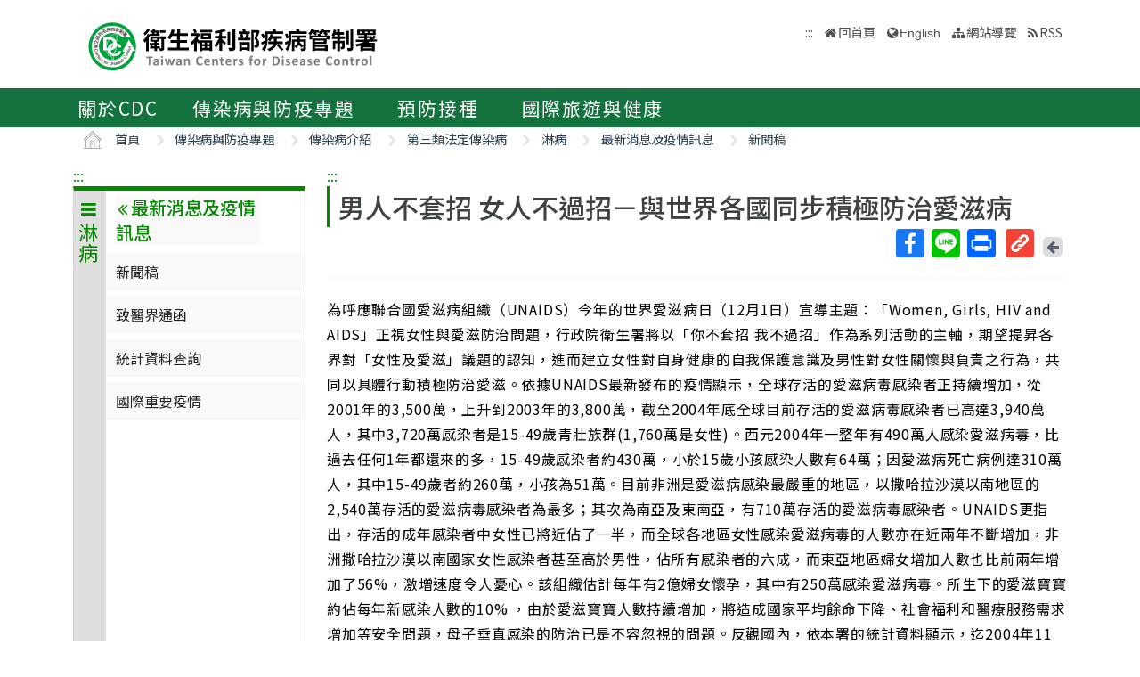

--- FILE ---
content_type: application/javascript
request_url: https://www.cdc.gov.tw/Scripts/addtoany.js
body_size: 26667
content:
var a2a_config=a2a_config||{};a2a_config.vars={vars:["menu_type","static_server","linkmedia","linkname","linkurl","linkname_escape",["http_s","http:"!=document.location.protocol?"s":""],"show_title","onclick","num_services","hide_embeds","prioritize","exclude_services","custom_services",["templates",{}],"orientation",["track_links",!1],["track_links_key",""],"tracking_callback","track_pub","color_main","color_bg","color_border","color_link_text","color_link_text_hover","color_arrow","color_arrow_hover",["add_services",!1,1],["thanks",{}],"locale","delay","icon_color","no_3p","show_menu","target"],process:function(){for(var a,e,t=a2a_config.vars.vars,n=0,i=t.length;n<i;n++)void 0!==(e="string"==typeof t[n]?(a=t[n],undefined):(a=t[n][0],t[n][1]))&&"undefined"==typeof a2a_config[a]&&(a2a_config[a]=e)}},a2a_config.vars.process(),a2a_config.localize=window.a2a_localize||"",a2a_config.static_server=a2a_config.static_server||"https://static.addtoany.com/menu";var a2a=a2a||{static_addtoany:"https://static.addtoany.com/menu",total:0,kit_services:[],icons_img_url:a2a_config.static_server+"/icons.36.png",head_tag:document.getElementsByTagName("head")[0],canonical_url:function(){if(!document.querySelector)return!1;var a,e=document.querySelector('meta[property="og:url"]');return e?e.content:!!(a=document.querySelector('link[rel="canonical"]'))&&a.href}(),nonce:document.currentScript&&document.currentScript.nonce?document.currentScript.nonce:null,ieo:function(){for(var a=-1,e=document.createElement("b");e.innerHTML="\x3c!--[if gt IE "+ ++a+"]>1<![endif]--\x3e",+e.innerHTML;);return a2a.ieo=function(){return a},a},quirks:document.compatMode&&"BackCompat"==document.compatMode?1:null,is_mobile:navigator.userAgent.match(/Mobi/)||"screen"in window&&window.screen.width<1366,has_menter:document.documentElement&&"onmouseenter"in document.documentElement,has_touch:"ontouchend"in window,has_pointer:window.PointerEvent||navigator.msPointerEnabled,dom:{isReady:!1,ready:function(a){var e=function(){if(!document.body)return setTimeout(a2a.dom.ready(a));a(),a2a.dom.isReady=!0},t=function(a){(document.addEventListener||"load"===a.type||"complete"===document.readyState)&&(n(),e())},n=function(){document.addEventListener?(document.removeEventListener("DOMContentLoaded",t,!1),window.removeEventListener("load",t,!1)):(document.detachEvent("onreadystatechange",t),window.detachEvent("onload",t))};if("complete"===document.readyState)e();else if(document.addEventListener)document.addEventListener("DOMContentLoaded",t,!1),window.addEventListener("load",t,!1);else{document.attachEvent("onreadystatechange",t),window.attachEvent("onload",t);var i=!1;try{i=null==window.frameElement&&document.documentElement}catch(o){}i&&i.doScroll&&!function l(){if(!a2a.dom.isReady){try{i.doScroll("left")}catch(o){return setTimeout(l,50)}n(),e()}}()}}},ready:function(){a2a.type="page",a2a.cbs("ready"),a2a.ready=function(){}},init:function(a,e){var t,n,i,o,l=a2a.c,r=(e=e||{},{}),s=null,c={},d=location.href;for(var u in a2a.make_once(a),e)l[u]=e[u];for(var u in l)r[u]=l[u];if(n=l.target)if("string"==typeof n){if(i=n.substr(0,1),o=n.substr(1),"."==i)return a2a.multi_init(a2a.HTMLcollToArray(a2a.getByClass(o,document)),a,e),void(l.target=!1);0<=(t=(s=a2a.gEl(o)).className).indexOf("a2a_kit")&&t.indexOf("a2a_target")<0&&(s=null)}else s=l.target;(a=l.menu_type?"mail":a)&&(a2a.type=a,l.vars.process()),c.type=a2a.type,c.node=s,c.linkmedia=l.linkmedia,c.linkname=l.linkname||document.title||location.href,c.linkurl=l.linkurl||location.href,c.linkname_escape=l.linkname_escape,c.linkname_implicit=!l.linkname_escape&&(document.title||d)==c.linkname,c.linkurl_implicit=d==c.linkurl,c.orientation=l.orientation||!1,c.track_links=l.track_links||!1,c.track_links_key=l.track_links_key||"",c.track_pub=l.track_pub||!1,l.linkmedia=l.linkname=l.linkurl=l.linkname_escape=l.show_title=l.custom_services=l.exclude_services=l.orientation=l.track_pub=l.target=!1,"custom"==l.track_links&&(l.track_links=!1,l.track_links_key=""),a2a.last_type=a2a.type,window["a2a"+a2a.type+"_init"]=1,function(a,e){a2a.total++,a2a.n=a2a.total;var t,n,i=(a2a["n"+a2a.n]=a).node=a2a.set_this_index(a.node),o=document.createElement("div"),l=a2a.getData(i)["a2a-media"],r=a2a.getData(i)["a2a-title"],s=a2a.getData(i)["a2a-url"];i?(a.linkname_escape&&(n=a2a.getByClass("a2a_linkname_escape",i.parentNode)[0]||a2a.getByClass("a2a_linkname_escape",i.parentNode.parentNode)[0])&&(a.linkname=n.textContent||n.innerText),a.linkmedia=e.linkmedia=l||a.linkmedia,a.linkname=e.linkname=r||a.linkname,a.linkurl=e.linkurl=s||a.linkurl,r&&(a.linkname_implicit=!1),s&&(a.linkurl_implicit=!1),"textContent"in document?o.textContent=a.linkname:o.innerText=a.linkname,(t=o.childNodes[0])&&(a.linkname=t.nodeValue),delete o,i.a2a_kit?a2a.kit(a,e):a2a.button(a)):a2a.c.show_menu||a2a.total--}(c,r),l.menu_type=!1,a2a.init_show()},init_all:function(e){a2a.unindexed(function(a){0<=a.className.indexOf("a2a_follow")?a2a.init("feed",{target:a}):a2a.init(e||"page",{target:a})},!0)||!a2a.gEl("a2a_menu_container")||a2a.init_show.a2a_done||a2a.init(e)},multi_init:function(a,e,t){for(var n=0,i=a.length;n<i;n++)t.target=a[n],a2a.init(e,t)},button:function(a){var n=a2a.gEl,i=a.node,o=a.type,l="a2a"+o,r=n(l+"_dropdown"),e=n(l+"_full"),t=a2a.has_menter,s=i.firstChild,c=a2a[o].onclick;i.getAttribute("onclick")&&-1!=(i.getAttribute("onclick")+"").indexOf("a2a_")||i.getAttribute("onmouseover")&&-1!=(i.getAttribute("onmouseover")+"").indexOf("a2a_")||(a2a.add_event(i,"click",function(a){a2a.preventDefault(a),a2a.stopPropagation(a);var e=!!a2a.isDisplayed(r),t=document.activeElement;if(e?a2a.toggle_dropdown("none",o):2!==c&&(a2a.show_menu(i),a2a[o].last_focus=t,r.focus()),e&&a2a.isDisplayed(n(l+"_show_more_less"))||2===c){if("mail"==o)return;a2a.show_full(),a2a[o].last_focus=t}}),a2a.add_event(i,"click",a2a.stopPropagation),a2a.add_event(i,"touchstart",a2a.stopPropagation,!!a2a.evOpts()&&{passive:!0}),!a2a[a2a.type].onclick&&t&&(a2a.c.delay?i.onmouseenter=function(){a2a[a2a.type].over_delay=setTimeout(function(){a2a.show_menu(i)},a2a.c.delay)}:i.onmouseenter=function(){a2a.show_menu(i)},i.onmouseleave=function(){a2a.miniLeaveDelay(),a2a[a2a.type].over_delay&&clearTimeout(a2a[a2a.type].over_delay)}),a2a.add_event(i,"mouseenter",function(){e.style.willChange="transform, opacity",n("a2a_overlay").style.willChange="backdrop-filter, opacity"})),"a"==i.tagName.toLowerCase()&&"page"==a2a.type&&(i.href="https://www.addtoany.com/share#url="+encodeURIComponent(a.linkurl)+"&title="+encodeURIComponent(a.linkname).replace(/'/g,"%27")),s&&"undefined"!=typeof s.srcset&&/\/share_save_171_16.(?:gif|png)$/.test(s.src)&&(s.srcset="https://static.addtoany.com/buttons/share_save_342_32.png 2x")},kit:function(o,a){var e,t,n,i,l,m=o.type,r={behance:{name:"Behance",icon:"behance",color:"007EFF",url:"https://www.behance.net/${id}"},facebook:{name:"Facebook",icon:"facebook",color:"1877f2",url:"https://www.facebook.com/${id}"},flickr:{name:"Flickr",icon:"flickr",color:"FF0084",url:"https://www.flickr.com/photos/${id}"},foursquare:{name:"Foursquare",icon:"foursquare",color:"F94877",url:"https://foursquare.com/${id}"},github:{name:"GitHub",icon:"github",color:"2A2A2A",url:"https://github.com/${id}"},instagram:{name:"Instagram",icon:"instagram",color:"E4405F",url:"https://www.instagram.com/${id}"},linkedin:{name:"LinkedIn",icon:"linkedin",color:"007BB5",url:"https://www.linkedin.com/in/${id}"},linkedin_company:{name:"LinkedIn",icon:"linkedin",color:"007BB5",url:"https://www.linkedin.com/company/${id}"},medium:{name:"Medium",icon:"medium",color:"2A2A2A",url:"https://medium.com/@${id}"},pinterest:{name:"Pinterest",icon:"pinterest",color:"BD081C",url:"https://www.pinterest.com/${id}"},snapchat:{name:"Snapchat",icon:"snapchat",color:"2A2A2A",url:"https://www.snapchat.com/add/${id}"},tumblr:{name:"Tumblr",icon:"tumblr",color:"35465C",url:"http://${id}.tumblr.com"},twitter:{name:"Twitter",icon:"twitter",color:"55ACEE",url:"https://twitter.com/${id}"},vimeo:{name:"Vimeo",icon:"vimeo",color:"1AB7EA",url:"https://vimeo.com/${id}"},youtube:{name:"YouTube",icon:"youtube",color:"FF0000",url:"https://www.youtube.com/user/${id}"},youtube_channel:{name:"YouTube Channel",icon:"youtube",color:"FF0000",url:"https://www.youtube.com/channel/${id}"}},s=["facebook_like","twitter_tweet","pinterest_pin","linkedin_share"],c=a2a.counters.avail,d=function(a,e){if(a&&!a2a.in_array(a,s))for(var t=0,n=e?a2a[m].services.most.concat(a2a[m].services.email):a2a.services,i=n.length;t<i;t++)if(a==n[t][1])return[n[t][0],n[t][2],n[t][3],n[t][4],n[t][5]];return!e&&[a,a]},u=function(a,e){for(var t,n=0,i=a.attributes.length,o=e;n<i;n++)(t=a.attributes[n]).name&&"data-"==t.name.substr(0,5)&&(o[t.name.substr(5)]=t.value);return o},_=function(){E=o.linkurl=a2a.getData(h)["a2a-url"]||E,S=o.linkname=a2a.getData(h)["a2a-title"]||S,B=o.linkmedia=a2a.getData(h)["a2a-media"]||B,a2a.linker(this)},p=function(a,e,t){var n={node:e,service:a,title:S,url:E,media:B,mediaNode:h.a2a_mediaNode},i=a2a.cbs("share",n);return void 0!==i&&(i.url&&(o.linkurl=i.url,o.linkurl_implicit=!1),i.title&&(o.linkname=i.title,o.linkname_implicit=!1),i.media&&(o.linkmedia=i.media),a2a.linker(e),i.stop&&t&&a2a.preventDefault(t)),i},f=a2a.c.templates,g=a2a.in_array,h=o.node,v=a2a.getData(h),y=h.className,k=h.a2a_follow,w=a2a.HTMLcollToArray(h.getElementsByTagName("a")),b=w.length,x=document.createElement("div"),A=encodeURIComponent,E=o.linkurl,C=A(o.linkurl).replace(/'/g,"%27"),S=o.linkname,B=(A(o.linkname).replace(/'/g,"%27"),o.linkmedia),T=(B&&A(o.linkmedia).replace(/'/g,"%27"),v["a2a-icon-color"]||a2a.c.icon_color),F=T?T.split(",",2):T,L=F?F[0]:F,N=F?F[1]:F,z=y.match(/a2a_kit_size_([\w\.]+)(?:\s|$)/),D=z?z[1]:"16",I=D+"px",M="a2a_svg a2a_s__default a2a_s_",j={},P={},O=o.linkurl_implicit&&a2a.canonical_url?encodeURIComponent(a2a.canonical_url).replace(/'/g,"%27"):C,H=v["a2a-scroll-show"],R=0<=y.indexOf("a2a_vertical_style");D&&!isNaN(D)&&(a2a.svg.load(),T&&"unset"!=T&&a2a.svg.works()&&(L&&"unset"!=L&&(j.backgroundColor=L),N&&"unset"!=N.trim()&&(N=N.trim())),h.style.lineHeight=P.height=P.lineHeight=I,P.width=2*D+"px",P.fontSize="16px",R&&(P.height=P.lineHeight=D/2+"px",P.fontSize="10px",P.width=D+"px"),H&&a2a.scrollToggle(h,H),32!=D&&(j.backgroundSize=j.height=j.lineHeight=j.width=I,P.borderRadius=j.borderRadius=(.14*D).toFixed()+"px",P.fontSize=(parseInt(P.height,10)+(R?4:0))/2+"px")),a2a.kit.facebook_like=function(){ma.href=E,ma.width="90",ma.layout="button_count",ma.ref="addtoany",ma=u(V,ma),V.style.width=ma.width+"px";var a,e,t,n,i=a2a.i18n();for(var o in 2==(i=i?i.replace(/-/,"_"):"en_US").length&&(i+="_"+i.toUpperCase()),ma)ua+=" data-"+o+'="'+ma[o]+'"';window.fbAsyncInit||(window.fbAsyncInit=function(){FB.init({appId:"0",status:!1,xfbml:!0,version:"v3.1"}),FB.Event.subscribe("edge.create",function(a,e){a2a.GA.track("Facebook Like","facebook_like",a,"pages","AddToAny Share/Save Button"),p("Facebook Like",V)})},(U=document.createElement("span")).id="fb-root",document.body.insertBefore(U,document.body.firstChild)),a2a.kit.facebook_like_script||(a=document,e="facebook-jssdk",n=a.getElementsByTagName("script")[0],a.getElementById(e)||((t=a.createElement("script")).id=e,t.src="https://connect.facebook.net/"+i+"/sdk.js#xfbml=1&version=v3.1",n.parentNode.insertBefore(t,n))),a2a.kit.facebook_like_script=1,V.innerHTML='<div class="fb-like"'+ua+"></div>";try{FB.XFBML.parse(V)}catch(l){}},a2a.kit.twitter_tweet=function(){ma.url=E,ma.lang=a2a.i18n()||"en",ma.related="AddToAny,micropat";var a=f.twitter,e="string"==typeof a?a.lastIndexOf("@"):null;e&&-1!==e&&(e++,e=(e=a.substr(e).split(" ",1))[0].replace(/:/g,"").replace(/\//g,"").replace(/-/g,"").replace(/\./g,"").replace(/,/g,"").replace(/;/g,"").replace(/!/g,""),ma.related=e+",AddToAny"),ma=u(V,ma);var t,n,i,o,l,r=document.createElement("a");for(var s in r.className="twitter-share-button",ma)r.setAttribute("data-"+s,ma[s]);V.appendChild(r),a2a.kit.twitter_tweet_script||(t=document,n="twitter-wjs",l=t.getElementsByTagName("script")[0],t.getElementById(n)||((o=t.createElement("script")).id=n,o.src="https://platform.twitter.com/widgets.js",l.parentNode.insertBefore(o,l),window.twttr=window.twttr||(i={_e:[],ready:function(a){i._e.push(a)}}))),a2a.kit.twitter_tweet_script=1;try{twttr.ready(function(a){a2a.twitter_bind||(a.events.bind("click",function(l){if(l&&"tweet"==l.region){var a=function(){var a=l.target.src.split("#")[1]||"";if(a&&-1<a.indexOf("url=")){for(var e={},t=a.split("&"),n=t.length,i=0;i<n;i++){var o=t[i].split("=");e[o[0]]=o[1]}return e}return!1}();a&&a.url&&(a2a.GA.track("Twitter Tweet","twitter_tweet",unescape(a.url),"pages","AddToAny Share/Save Button"),p("Twitter Tweet",V))}}),a2a.twitter_bind=1),a.widgets&&a.widgets.load()})}catch(c){}},a2a.kit.pinterest_pin=function(){ma["pin-config"]="beside",ma["pin-do"]="buttonPin",ma.media=B,ma.url=E,ma=u(V,ma);var a,e,t,n=document.createElement("a");for(var i in ma)n.setAttribute("data-"+i,ma[i]);"beside"==ma["pin-config"]&&"buttonPin"==ma["pin-do"]&&(V.style.width="76px"),n.href="https://www.pinterest.com/pin/create/button/?url="+ma.url+(ma.media?"&media="+ma.media:"")+(ma.description?"&description="+encodeURIComponent(ma.description).replace(/'/g,"%27"):""),a2a.add_event(V,"click",function(){a2a.GA.track("Pinterest Pin","pinterest_pin",E,"pages","AddToAny Share/Save Button"),p("Pinterest Pin",V)}),V.appendChild(n),a2a.kit.pinterest_pin_script||(a=document,e=a.createElement("script"),t=a.getElementsByTagName("script")[0],e.async=!0,e.src="https://assets.pinterest.com/js/pinit.js",t.parentNode.insertBefore(e,t)),a2a.kit.pinterest_pin_script=1},a2a.kit.linkedin_share=function(){for(var a in ma.onsuccess="a2a.kit.linkedin_share_event",ma.url=E,ma=u(V,ma))ua+=" data-"+a+'="'+ma[a]+'"';var e,t,n;a2a.kit.linkedin_share_event=function(){a2a.GA.track("LinkedIn Share","linkedin_share",E,"pages","AddToAny Share/Save Button"),p("LinkedIn Share",V)},a2a.kit.linkedin_share_script||(e=document,t=e.createElement("script"),n=e.getElementsByTagName("script")[0],t.type="text/javascript",t.async=!0,t.src="https://platform.linkedin.com/in.js",n.parentNode.insertBefore(t,n)),a2a.kit.linkedin_share_script=1,V.innerHTML='<script type="IN/Share"'+ua+"><\/script>"};for(var $=0;$<b;$++){var U,W,q,G,V=w[$],J=V.className,Y=J.match(/a2a_button_([\w\.]+)(?:\s|$)/),K=0<=J.indexOf("a2a_dd"),X=0<=J.indexOf("a2a_counter"),Q=!!Y&&Y[1],Z=V.childNodes,aa=d(Q),ea=k&&r[Q]?r[Q].name:aa[0],ta=" noopener",na="_blank",ia=k&&r[Q]?r[Q].icon:aa[1],oa=k&&r[Q]?r[Q].color:aa[2]||"CAE0FF",la=aa[3]||{},ra=la.type,sa=aa[4],ca=!1,da=!1,ua="",ma={};if(K)a.target=V,a2a.init(m,a),oa="0166FF",ia=Q="a2a",da=X&&1,0<=y.indexOf("a2a_floating_style")&&(V.a2a_floating=1);else if("feed"==Q||"print"==Q)ta=na="";else if("copy_link"==Q)a2a.add_event(V,"mouseenter",function(){a2a.gEl("a2a_modal").style.willChange="transform, opacity",a2a.gEl("a2a_overlay").style.willChange="backdrop-filter, opacity"});else if(X&&Q&&g(Q,c))da=1;else if(Q&&g(Q,s)){if("1"===navigator.doNotTrack||"1"===window.doNotTrack)continue;a2a.kit[Q](),ca=1}if(Q&&!g(Q,["google_plus","stumbleupon"])&&!ca){if(K||(V.target=na,!k||!r[Q]&&d(Q,!0)?"feed"==Q?V.href=V.href||o.linkurl:(V.href="/#"+Q,"js"===ra?a2a.add_event(V,"click",_):(a2a.add_event(V,"mousedown",_),a2a.add_event(V,"keydown",_)),V.rel="nofollow"+ta):V.href=(t=Q,l=n=void 0,i=u(e=V,{})["a2a-follow"],l=r[t],i&&l&&(n=l.url.replace("${id}",i)),n||e.href),V.a2a={},V.a2a.customserviceuri=sa,V.a2a.stype=ra,V.a2a.linkurl=o.linkurl,V.a2a.servicename=ea,V.a2a.safename=Q,la.src&&(V.a2a.js_src=la.src),la.url&&(V.a2a.url=la.url),la.pu&&(V.a2a.popup=1),la.na&&(V.a2a.na=1),la.media&&(V.a2a.media=1),h.a2a_codes=h.a2a_codes||[],h.a2a_codes.push(Q),k||a2a.add_event(V,"click",function(r,s,c,d,u){return function(a){var e,t,n,i="js"===u.a2a.stype,o=screen.height,l="event=service_click&url="+A(location.href)+"&title="+A(document.title||"")+"&ev_service="+A(r)+"&ev_service_type=kit&ev_menu_type="+m+"&ev_url="+A(c)+"&ev_title="+A(d).replace(/'/g,"%27");t=!(!(e=p(s,u,a))||!e.stop),n=u.a2a.js_skip,"feed"==m||u.a2a.url||u.a2a.js_src||a2a.postClick(h),!u.a2a.popup||a2a.defaultPrevented(a)||"_blank"!==u.target||i||(a2a.preventDefault(a),window.open(u.href,"_blank","toolbar=0,personalbar=0,resizable,scrollbars,status,width=550,height=450,top="+(450<o?Math.round(o/2-225):40)+",left="+Math.round(screen.width/2-275))),!u.a2a.externalJS&&!u.a2a.literalJS||t||n||a2a.runJS(u.a2a),i&&!n&&a2a.preventDefault(a),n&&delete u.a2a.js_skip,a2a.util_frame_post(m,l),a2a.GA.track(s,r,c,"pages","AddToAny Share/Save Button")}}(Q,ea,E,S,V))),Z.length){for(var _a,pa,fa,ga=0,ha=Z.length;ga<ha;ga++)if(fa=(pa="string"==typeof(_a=Z[ga].className))&&("a2a_label"===_a||0<=_a.indexOf("a2a_ignore")),1==Z[ga].nodeType&&(fa||(G=!0),pa&&0<=_a.indexOf("a2a_count"))){q=!0;break}if(!G){for(var va in(U=document.createElement("span")).className=M+ia+" a2a_img_text",oa&&(U.style.backgroundColor="#"+oa),"pending"!==(W=a2a.svg.get(ia,U,N))&&(U.innerHTML=W),j)U.style[va]=j[va];V.insertBefore(U,Z[0])}}else{for(var va in(U=document.createElement("span")).className=M+ia,oa&&(U.style.backgroundColor="#"+oa),"pending"!==(W=a2a.svg.get(ia,U,N))&&(U.innerHTML=W),j)U.style[va]=j[va];V.appendChild(U),(U=document.createElement("span")).className="a2a_label",U.innerHTML=ea||("feed"==m?a2a.c.localize.Subscribe:a2a.c.localize.Share),ea||(U.className+=" a2a_localize",U.setAttribute("data-a2a-localize","inner,"+("feed"==m?"Subscribe":"Share"))),V.appendChild(U)}if(R&&D&&D<20&&(da=!1),da&&!q){for(var va in(U=document.createElement("span")).className="a2a_count",U.a2a={},U.a2a.kit=h,P)U.style[va]=P[va];V.appendChild(U),K?(U.a2a.is_a2a_dd_counter=1,h.a2a_dd_counter=U,a2a.counters.get("facebook",U,O)):a2a.counters.get(Q,U,O)}"a2a_dd"!=J&&a2a.kit_services.push(V)}}0<=y.indexOf("a2a_default_style")&&(x.style.clear="both",h.appendChild(x))},counters:{get:function(i,o,a,l){a2a_config.counts;var r,e,t=decodeURIComponent(a),n=a2a.counters.bonus(i,t,a,o.a2a.kit),s="",c=a2a.counters[i],d=c.api,u=(c.cb,o.a2a.is_a2a_dd_counter);!l&&n&&(s="2",a2a.counters.get(i,o,n,!0)),"string"!=typeof(r=c[t]=c[t]||{}).num||l?"number"!=typeof r.num?(r.queued=r.queued||[],r.queued.push(o),c.n=c.n||0,c.n++,c["cb"+c.n]=function(a){var e,t=a2a.counters[i].cb(a,o);if(void 0!==t){if("string"==typeof t&&"facebook"==i)return"empty"==t?e="Note: Facebook no longer provides public API access to share counts. AddToAny is soon launching a premium service to manage private API access to Facebook and display share counts.":"limit"==t&&(e="Facebook's public share counts API has reached its request limit from your connection. Try again later."),console&&"function"==typeof console.log&&console.log("%c"+e,"color:#1877f2"),l||(o.style.display="none"),void(r.num="error");for(var n=0;n<r.queued.length;n++)queued_count_element=r.queued[n],r.num=t,queued_count_element.a2a.is_a2a_dd_counter?a2a.counters.sum(queued_count_element,t,i+s):a2a.counters.set(queued_count_element,t,i+s)}},1==r.queued.length&&(e=d[0]+a+(d[1]||"&callback")+"=a2a.counters."+i+".cb"+c.n,a2a.dom.ready(function(){a2a.loadExtScript(e)}))):u?a2a.counters.sum(o,r.num,i+s):a2a.counters.set(o,r.num,i+s):o.style.display="none"},set:function(a,e,t){var n=e;e="undefined"!=typeof a.a2a.last_count?a.a2a.last_count+e:e,a.innerHTML="<span>"+a2a.counters.format(e)+"</span>","a2a"!=t&&(a.a2a.last_count=n,a2a.counters.sum(a,n,t))},sum:function(a,e,t){var n=a.a2a.kit,i=n.a2a_counts_sum||0,o=n.a2a_counts_summed||[];"a2a"!=t&&-1===o.indexOf(t)&&(i=n.a2a_counts_sum=i+e,(o=n.a2a_counts_summed=o||[]).push(t)),n.a2a_dd_counter&&a2a.counters.set(n.a2a_dd_counter,i,"a2a")},format:function(a){var e=a2a.counters.format,t="localize";return e[t]||(e.locale=a2a.i18n(),e[t]=function n(){return!("object"!=typeof Intl||!Intl||"function"!=typeof Intl.NumberFormat)}()?function i(a){return a.toLocaleString(e.locale,{maximumFractionDigits:1})}:function o(a,e){return e&&"decimal"===e?Math.round(10*a)/10:a=(a+="").charAt(0)+","+a.substring(1)}),999<a&&(a=a<1e6?1e4<a?e[t](a/1e3,"decimal")+"k":e[t](a):a<1e9?e[t](a/1e6,"decimal")+"M":"1B+"),a},bonus:function(a,e,t,n){var i,o,l,r=a2a_config.counts,s="%3A%2F%2F";return r&&(r.recover_protocol&&"http"===r.recover_protocol&&(i=t.replace(/^https%/,"http%"),e=decodeURIComponent(i)),r.recover_domain&&(i=encodeURIComponent(e.replace(/^(https?\:\/\/)(?:[^\/?#]+)([\/?#]|$)/i,"$1"+r.recover_domain+"$2")),e=decodeURIComponent(i)),r.recover&&"function"==typeof r.recover&&(l={url:(o=document.createElement("a")).href=e,pathParts:o.pathname.split("/"),domain:o.hostname,protocol:o.protocol,kit:n},i=encodeURIComponent(r.recover(l)))),!(!i||i===t||-1!==["tumblr"].indexOf(a)&&i.split(s).pop()===t.split(s).pop())&&i},avail:["facebook","pinterest","reddit","tumblr"],facebook:{api:["https://graph.facebook.com/?fields=og_object%7Bengagement%7D&id=","&callback"],cb:function(a,e){return a&&a.og_object&&a.og_object.engagement&&!isNaN(a.og_object.engagement.count)?a.og_object.engagement.count:a&&a.error&&a.error.code&&4===a.error.code?"limit":"empty"}},pinterest:{api:["https://widgets.pinterest.com/v1/urls/count.json?url="],cb:function(a,e){if(a&&!isNaN(a.count))return a.count}},reddit:{api:["https://www.reddit.com/api/info.json?url=","&jsonp"],cb:function(a,e){var t=a.data;if(a&&t&&t.children){for(var n,i=0,o=[],l=t.children;i<l.length;i++)(n=l[i].data)&&!isNaN(n.ups)&&o.push(n.ups);return 0<o.length?Math.max.apply(null,o):0}}},tumblr:{api:["https://api.tumblr.com/v2/share/stats?url="],cb:function(a,e){if(a&&a.response&&!isNaN(a.response.note_count))return a.response.note_count}}},overlays:function(){var a=a2a.c.overlays||[],e=!!a2a.evOpts()&&{passive:!0},t=window,n=t.innerWidth,i=t.innerHeight,k=n&&(n<375||i<375)?150:200,w=200,b=location.href,x=document.title||b;function o(a,e,t,n,i){var o,l,r,s,c,d,u,m,_,p=function y(a){return a.target?3===a.target.nodeType?a.target.parentNode:a.target:a.srcElement}(a),f=p,g=0,h=0,v=p.longDesc;if(a2a.matches(p,n)&&"false"!==p.getAttribute("data-a2a-overlay")){if(r=p.width<k||p.height<k,s="naturalWidth"in p&&(p.naturalWidth<w||p.naturalHeight<w),r||s)return;if(a2a.matches(p,"header img,footer img"))return;l=a2a.getPos(p,"scroll"),e.style.display="",c=e.clientHeight||e.offsetHeight,d=e.clientWidth||e.offsetWidth,t[0]&&("bottom"===t[0]?h=p.height-c:"center"===t[0]&&(h=A((p.height-c)/2))),t[1]&&("right"===t[1]?g=p.width-d:"center"===t[1]&&(g=A((p.width-d)/2))),u=l.left+g,m=l.top+h,e.style.left=u+"px",e.style.top=m+"px",e.setAttribute("data-a2a-media",p.src),(e.a2a_mediaNode=p).alt?e.setAttribute("data-a2a-title",p.alt):e.setAttribute("data-a2a-title",x),!v||"#"!==v.substr(0,1)&&"http"!==v.substr(0,4)?i?e.setAttribute("data-a2a-url",p.src):e.setAttribute("data-a2a-url",b):(_="#"===v.substr(0,1)?b.split("#")[0]+p.longDesc:v,e.setAttribute("data-a2a-url",_))}else if("none"!==e.style.display){for(;(o=f)&&"body"!==f.tagName.toLowerCase();){if(o===e)return;f=f.parentNode}e.style.display="none"}}for(var l=0,r=a.length;l<r;l++){var s,c=a[l],d=c.services||["pinterest","facebook"],u="",m=c.html,_=c.position,p=c.style,f=c.size||32,g=c.target,h=c.useImage,A=Math.round;if(_=_&&2<_.length?_.split(" "):["top","left"],p=!p||"horizontal"!==p&&"default"!==p?"vertical":"default",g=g||"img",m)document.body.insertAdjacentHTML("beforeend",m),s=document.body.lastChild;else{for(var v=0,y=d.length;v<y;v++){u+='<a class="a2a_button_'+d[v]+'"></a>'}(s=document.createElement("div")).className="a2a_kit a2a_kit_size_"+f+" a2a_overlay_style a2a_"+p+"_style",s.innerHTML=u,document.body.insertBefore(s,null)}s.style.display="none",s.style.position="absolute",s.setAttribute("data-a2a-title",x),s.setAttribute("data-a2a-url",b),a2a.add_event(document.body,"mouseover",function(e,t,n,i){return function(a){o(a,e,t,n,i)}}(s,_,g,h),e)}a2a.c.overlays=[]},init_show:function(){var a=a2a_config,e=a2a[a2a.type],t=a2a.show_menu,n=a2a.init_show,i=a2a.n;a.bookmarklet&&(e.no_hide=1,a2a.sole_index=i,t()),a.show_menu&&(e.no_hide=1,a2a.sole_index=i,t(!1,a.show_menu),a.show_menu=!1),n.a2a_done=1},unindexed:function(o,a){var e=document,t=a2a.getByClass,n=t("a2a_kit",e),i=a2a.HTMLcollToArray(e.getElementsByName("a2a_dd")).concat(t("a2a_dd",e));function l(a){for(var e,t,n=0,i=a.length;n<i;n++)if(("undefined"==typeof(e=a[n]).a2a_index||""===e.a2a_index)&&e.className.indexOf("a2a_target")<0&&e.parentNode.className.indexOf("a2a_kit")<0&&(t=o(e)),t)return t;return null}if(a)return l(n)||l(i);l(n.concat(i))},set_this_index:function(a){var e=a2a.n;function t(a){if(!(0<=a.className.indexOf("a2a_kit")))return!1;a.a2a_kit=1,0<=a.className.indexOf("a2a_follow")&&(a.a2a_follow=1)}return a?(a.a2a_index=e,t(a),a):a2a.unindexed(function(a){return a.a2a_index=e,t(a),a},!0)},gEl:function(a){return document.getElementById(a)},getByClass:function(a,e,t){return document.getElementsByClassName&&/\{\s*\[native code\]\s*\}/.test(""+document.getElementsByClassName)?a2a.getByClass=function(a,e,t){for(var n,i=(e=e||a2a.gEl("a2a"+a2a.type+"_dropdown")).getElementsByClassName(a),o=t?new RegExp("\\b"+t+"\\b","i"):null,l=[],r=0,s=i.length;r<s;r+=1)n=i[r],o&&!o.test(n.nodeName)||l.push(n);return l}:document.evaluate?a2a.getByClass=function(a,e,t){t=t||"*",e=e||a2a.gEl("a2a"+a2a.type+"_dropdown");for(var n,i,o=a.split(" "),l="",r="http://www.w3.org/1999/xhtml",s=document.documentElement.namespaceURI===r?r:null,c=[],d=0,u=o.length;d<u;d+=1)l+="[contains(concat(' ',@class,' '), ' "+o[d]+" ')]";try{n=document.evaluate(".//"+t+l,e,s,0,null)}catch(m){n=document.evaluate(".//"+t+l,e,null,0,null)}for(;i=n.iterateNext();)c.push(i);return c}:a2a.getByClass=function(a,e,t){t=t||"*",e=e||a2a.gEl("a2a"+a2a.type+"_dropdown");for(var n,i,o=a.split(" "),l=[],r="*"===t&&e.all?e.all:e.getElementsByTagName(t),s=[],c=0,d=o.length;c<d;c+=1)l.push(new RegExp("(^|\\s)"+o[c]+"(\\s|$)"));for(var u=0,m=r.length;u<m;u+=1){n=r[u],i=!1;for(var _=0,p=l.length;_<p&&(i=l[_].test(n.className));_+=1);i&&s.push(n)}return s},a2a.getByClass(a,e,t)},HTMLcollToArray:function(a){for(var e=[],t=a.length,n=0;n<t;n++)e[e.length]=a[n];return e},matches:function(a,e){var t,n="MatchesSelector",i="ms"+n,o="webkit"+n;if(a.matches)t="matches";else if(a[i])t=i;else{if(!a[o])return!(a2a.matches=function(a,e){return!1});t=o}return a2a.matches=function(a,e){return a[t](e)},a2a.matches(a,e)},evOpts:function(){var a=!1;try{var e=Object.defineProperty({},"passive",{get:function(){a=!0}});window.addEventListener("test",null,e)}catch(t){}return a2a.evOpts=function(){return a},a},add_event:function(a,e,t,n){if(a.addEventListener){if("object"==typeof n){var i=!!n.useCapture;n=a2a.evOpts()?n:i}return a.addEventListener(e,t,n),{destroy:function(){a.removeEventListener(e,t,n)}}}var o=function(){t.call(a,window.event)};return a.attachEvent("on"+e,o),{destroy:function(){a.detachEvent("on"+e,o)}}},stopPropagation:function(a){a||(a=window.event),a.cancelBubble=!0,a.stopPropagation&&a.stopPropagation()},preventDefault:function(a){a.preventDefault?a.preventDefault():a.returnValue=!1},defaultPrevented:function(a){return!!(a.defaultPrevented||!1===a.returnValue||"undefined"==typeof a.defaultPrevented&&a.getPreventDefault&&a.getPreventDefault())},onLoad:function(a){var e=window.onload;"function"!=typeof window.onload?window.onload=a:window.onload=function(){e&&e(),a()}},in_array:function(a,e,t,n,i){if("object"==typeof e){a=a.toLowerCase();for(var o,l=e.length,r=0;r<l;r++)if(o=n?e[r][n]:e[r],o=i?o[i]:o,t){if(a==o.toLowerCase())return e[r]}else if(-1!=a.indexOf(o.toLowerCase())&&""!==o)return e[r]}return!1},serialize:function(a,e){var t=[];for(var n in a)if(a.hasOwnProperty(n)){var i=e?e+"["+n+"]":n,o=a[n];t.push("object"==typeof o?a2a.serialize(o,i):encodeURIComponent(i)+"="+encodeURIComponent(o))}return t.join("&")},throttle:function(t,n,i){var o,l,r,s;previous=0,i||(i={});var c=Date.now||function(){return(new Date).getTime()},d=function(){previous=!1===i.leading?0:c(),o=null,s=t.apply(l,r),o||(l=r=null)},a=function(){var a=c();previous||!1!==i.leading||(previous=a);var e=n-(a-previous);return l=this,r=arguments,e<=0||n<e?(o&&(clearTimeout(o),o=null),previous=a,s=t.apply(l,r),o||(l=r=null)):o||!1===i.trailing||(o=setTimeout(d,e)),s};return a.cancel=function(){clearTimeout(o),previous=0,o=l=r=null},a},scrollToggle:function(a,e){(e=e.split(","))[0]&&e[0].trim(),e[1]&&e[1].trim();var n,o=window,t=parseInt(e[0],10)||0,i=parseInt(e[1],10)||0,l=function(a,e,t){var n=o.pageYOffset,i=document.documentElement.scrollHeight-o.innerHeight-n;a.style.display=e<=n&&t<=i?"":"none"}.bind(null,a,t,i);(t||i)&&(a2a.scrollToggle.handlers=a2a.scrollToggle.handlers||[],(n=a2a.scrollToggle.handlers).push(l),n.length<2&&o.addEventListener("scroll",a2a.throttle(function(){for(var a=0,e=n,t=e.length;a<t;a++)e[a]()},20)),l())},miniLeaveDelay:function(){var a=a2a.type,e="a2a"+a,t=a2a.gEl;a2a.isDisplayed(t(e+"_dropdown"))&&"none"===a2a.getStyle(t(e+"_full"),"display")&&(a2a[a].out_delay=setTimeout(function(){a2a.toggle_dropdown("none",a),a2a[a].out_delay=null},501))},miniEnterStay:function(){a2a.type=a2a["n"+(a2a.sole_index||a2a.n)].type;var a=a2a.type;a2a[a]&&a2a[a].out_delay&&clearTimeout(a2a[a].out_delay)},toggle_dropdown:function(a,e){if("none"!=a||!a2a[e].no_hide){var t=(0,a2a.gEl)("a2a"+e+"_dropdown"),n=(document.activeElement,a2a.show_menu.key_listener);t.style.display=a,a2a.miniEnterStay(),"none"==a&&(a2a.show_menu["doc_click_listener_"+e].destroy(),delete a2a[e].doc_click_close_mini,n&&n[e]&&n[e].destroy())}},getData:function(a){if(!a)return{};for(var e,t=0,n=a.attributes.length,i={};t<n;t++)(e=a.attributes[t]).name&&"data-"==e.name.substr(0,5)&&(i[e.name.substr(5)]=DOMPurify.sanitize(e.value));return i},getStyle:function(a,e){return a?a.currentStyle?a.currentStyle[e.replace(/-(\w)/gi,function(a,e){return e.toUpperCase()})]:window.getComputedStyle(a,null).getPropertyValue(e):null},isDisplayed:function(a){var e=a2a.getStyle(a,"display");return!(!e||"none"===e)},getPos:function(a,e){var t,n=Math.round,i=(a2a.getScrollDocDims,"scroll"===e?a2a.getScrollDocDims("w"):0),o="scroll"===e?a2a.getScrollDocDims("h"):0;return"undefined"==typeof a.getBoundingClientRect?a2a.getPosOld(a):{left:n((t=a.getBoundingClientRect()).left+i),top:n(t.top+o)}},getPosOld:function(a){for(var e=0,t=0;e+=a.offsetLeft||0,t+=a.offsetTop||0,a=a.offsetParent;);return{left:e,top:t}},getDocDims:function(a){var e=0,t=0;return"number"==typeof window.innerWidth?(e=window.innerWidth,t=window.innerHeight):document.documentElement&&(document.documentElement.clientWidth||document.documentElement.clientHeight)?(e=document.documentElement.clientWidth,t=document.documentElement.clientHeight):document.body&&(document.body.clientWidth||document.body.clientHeight)&&(e=document.body.clientWidth,t=document.body.clientHeight),"w"==a?e:t},getScrollDocDims:function(a){var e=0,t=0;return"number"==typeof window.pageYOffset?(e=window.pageXOffset,t=window.pageYOffset):document.body&&(document.body.scrollLeft||document.body.scrollTop)?(e=document.body.scrollLeft,t=document.body.scrollTop):document.documentElement&&(document.documentElement.scrollLeft||document.documentElement.scrollTop)&&(e=document.documentElement.scrollLeft,t=document.documentElement.scrollTop),"w"==a?e:t},show_more_less:function(a){var e="a2a"+a2a.type;(0,a2a.gEl)(e+"_show_more_less");a2a.show_full()},focus_find:function(){var a=a2a.gEl("a2a"+a2a.type+"_find");"none"!=a.parentNode.style.display&&a.focus()},default_services:function(a){for(var e=a||a2a.type,t=a2a[e].main_services_col_1,n=t.length,i=0;i<n;i++)t[i].style.display=""},do_find:function(){var a,e=a2a.type,t=a2a[e].main_services,n=t.length,i=a2a.gEl("a2a"+e+"_find").value,o=a2a.in_array;if(""!==i){a=i.split(" ");for(var l=0;l<n;l++)o(t[l].a2a.serviceNameLowerCase,a,!1)?t[l].style.display="":t[l].style.display="none"}else a2a.default_services()},selection:function(a){var e,t,n=document.getElementsByTagName("meta"),i=n.length;if(window.getSelection)e=window.getSelection()+"";else if(document.selection){try{e=document.selection.createRange()}catch(s){e=""}e=e.text?e.text:""}if(e&&""!==e)return e;if(a2a["n"+a2a.n].linkurl===location.href&&-1===["facebook","twitter","linkedin"].indexOf(a))for(var o,l,r=0;r<i;r++)if(o=(o=n[r].getAttribute("name"))?o.toLowerCase():"",l=(l=n[r].getAttribute("property"))?l.toLowerCase():"",o&&"description"===o||l&&"og:description"===l){t=n[r].getAttribute("content");break}return t?t.substring(0,1200):""},collections:function(a){var e=a2a.gEl,t=a2a[a],n="a2a"+a;t.main_services_col_1=a2a.getByClass("a2a_i",e(n+"_full_services"),"a"),t.main_services=t.main_services_col_1,t.email_services=a2a.getByClass("a2a_i",e(n+"_2_col1","a")),t.all_services=t.main_services.concat(t.email_services)},cbs:function(a,e){var t=a2a.c.callbacks||[],n=a2a.c.tracking_callback,i={};n&&(n[a]?t.push(n):n[0]==a?(i[a]=n[1],t.push(i)):"function"==typeof n&&(i[a]=n,t.push(i)),a2a.c.tracking_callback=null);for(var o,l=0,r=t.length;l<r;l++)if("function"==typeof(o=t[l][a])&&(returned=o(e),"ready"==a&&(o=null),"undefined"!=typeof returned))return returned},linker:function(a){var e,t,n=location.href,i=document.title||n,o=a.parentNode,l=a2a["n"+(o.a2a_index||o.parentNode.a2a_index||a2a.sole_index||a2a.n)],r=l.type,s=a.a2a.safename,c=l.linkurl_implicit&&n!=l.linkurl?n:l.linkurl,d=encodeURIComponent(c).replace(/'/g,"%27"),u=l.linkname_implicit&&i!=l.linkname?i:l.linkname,m=encodeURIComponent(u).replace(/'/g,"%27"),_=l.linkmedia,p=!!_&&encodeURIComponent(_).replace(/'/g,"%27"),f=encodeURIComponent(a2a.selection(s)).replace(/'/g,"%27"),g=!l.track_links||"page"!=r&&"mail"!=r?"":"&linktrack="+l.track_links+"&linktrackkey="+encodeURIComponent(l.track_links_key),h=a.a2a.customserviceuri||!1,v=a.a2a.stype,y=a.a2a.js_src,k=a.a2a.url,w=a.a2a.media,b=a.a2a.na,x=a2a.c.templates,A=x[s],E="email",C=navigator.userAgent,S=-1!=C.indexOf("Safari")&&-1==C.indexOf("Chrome"),B=a2a.is_mobile;function T(a){return encodeURIComponent(a).replace(/'/g,"%27").replace(/%24%7Blink%7D/g,"${link}").replace(/%24%7Blink_noenc%7D/g,"${link_noenc}").replace(/%24%7Blink_nohttp%7D/g,"${link_nohttp}").replace(/%24%7Bmedia%7D/g,"${media}").replace(/%24%7Btitle%7D/g,"${title}").replace(/%24%7Btitle_noenc%7D/g,"${title_noenc}").replace(/%24%7Bnotes%7D/g,"${notes}")}if(w&&p)a.a2a.js_skip=1,a.target="_blank";else if(v&&"js"==v&&y)a.target="","javascript:"==y.substr(0,11)?(t=y.replace("${link}",c.replace(/'/g,"\\'")),a.a2a.literalJS=t.substr(11)):a.a2a.externalJS=y,e="#"+s;else if(k&&(s!=E||s==E&&(B||S))&&!g){if(a.target="","object"==typeof A)for(var F in A)k=a2a.urlParam(k,F,T(A[F]));else"string"==typeof A&&(k=a2a.urlParam(k,"text",T(A)));e=k.replace(/\$\{link\}/g,d).replace(/\$\{media\}/g,p).replace(/\$\{link_noenc\}/g,c).replace(/\$\{link_nohttp\}/g,c.replace(/^https?:\/\//,"")).replace(/\$\{title\}/g,m)}else h&&"undefined"!=h&&(e=h.replace(/A2A_LINKNAME_ENC/,m).replace(/A2A_LINKURL_ENC/,d).replace(/A2A_LINKNOTE_ENC/,f));return B&&b&&(a.target=""),a.href=e||"http"+a2a.c.http_s+"://www.addtoany.com/add_to/"+s+"?linkurl="+d+"&linkname="+m+(p?"&linkmedia="+p:"")+g+function L(){var a="";return A?a="&"+a2a.serialize({template:A}):x[E]&&v&&v==E&&(a="&"+a2a.serialize({template:x[E]})),a}()+("feed"==r?"&type=feed":"")+"&linknote="+f,!0},runJS:function(a){if(a.literalJS){var e=document.createElement("script"),t=a2a.nonce;t&&e.setAttribute("nonce",t),e.textContent=a.literalJS,a2a.head_tag.appendChild(e)}else a.externalJS&&a2a.loadExtScript(a.externalJS)},animate:function(a,e,t){if(e){var n=a2a.isDisplayed(e),i=e.classList,o="a2a_starting",l="transitionend";if("show"===a){if(n)return;!function r(a,e){e&&a2a.getStyle(a,"transition-duration")&&e.add(o)}(e,i),e.style.display="block",i&&setTimeout(function(){i.remove(o)},1)}else i?n?(e.addEventListener(l,function s(){e.style.display="show"===a?"block":"none",t&&t(),e.removeEventListener(l,s,!1)},!1),i.add(o)):t&&t():t&&(e.style.display="none",t())}},overlay:{show:function(){var a=a2a.gEl,n=a2a.type,e="a2a"+n,t=a("a2a_overlay"),i=a(e+"_find");"none"===a2a.getStyle(t,"display")&&(a2a.animate("show",t),a2a.overlay.key_listener=a2a.add_event(document,"keydown",function(a){var e=(a=a||window.event).which||a.keyCode,t=document.activeElement;27==e&&i!=t?a2a.hide_modals(n):40<e&&e<91&&i!=t&&i.focus()}))},hide:function(a){var e=a2a.gEl("a2a_overlay"),t=a2a.overlay,n=t.key_listener;a2a.animate("hide",e,a),n&&(n.destroy(),setTimeout(function(){delete t.key_listener},1))}},hide_modals:function(a){var e=a2a.gEl,t="a2a"+a,n=e(t+"_full"),i=e("a2a_overlay"),o=e("a2a_modal");a2a.show_full.full_shown=!1,a2a.animate("hide",o),a2a.animate("hide",n),a2a.overlay.hide(function l(){i.style.display=o.style.display="none",i.style.willChange=o.style.willChange="",n&&(n.style.display="none",n.style.willChange=""),a2a.thanks.showing=!1,a2a.isDisplayed(e(t+"_dropdown"))&&e(t+"_show_more_less").focus()})},show_modal:function(){a2a.type;for(var a=a2a.gEl,e=(a("a2a_overlay"),a("a2a_modal")),t=a2a.getByClass("a2a_modal_body",e),n=0;n<t.length;n++)t[n].style.display="none";a2a.overlay.show(),a2a.animate("show",e)},show_full:function(){var a=a2a.type,e="a2a"+a,t=a2a.gEl,n=a2a.getByClass,i=t(e+"_full"),o=n("a2a_full_header",i)[0],l=t(e+"_full_services"),r=n("a2a_full_footer",i)[0];a2a.fill_menus(a),a2a.overlay.show(),a2a.animate("show",i),l.style.cssText="height:calc(10px)",l.style.height.length&&(l.style.height="calc(100% - "+(o.offsetHeight+r.offsetHeight)+"px)"),i.focus(),a2a.stats("full")},show_menu:function(a,e){a?a2a.n=a.a2a_index:a2a.sole_index&&(a2a.n=a2a.sole_index);var t,n,i,o,l,r,s,c,d,u,m,_,p=a2a["n"+a2a.n],f=a2a.type=p.type,g="a2a"+f,h=a2a.gEl(g+"_dropdown"),v=a2a.has_touch,y=v?"touchstart":"click",k=!(!v||!a2a.evOpts())&&{passive:!0};a2a.fill_menus(f),a2a.gEl(g+"_title").value=p.linkname,a2a.toggle_dropdown("block",f),i=[h.clientWidth,h.clientHeight],o=a2a.getDocDims("w"),l=a2a.getDocDims("h"),a?(n=(t=a.a2a_floating)?"viewport":"scroll",h.style.position=t?"fixed":"",r=t?0:a2a.getScrollDocDims("w"),s=t?0:a2a.getScrollDocDims("h"),m=(c=a.getElementsByTagName("img")[0])?(d=a2a.getPos(c,n),u=c.clientWidth,c.clientHeight):(d=a2a.getPos(a,n),u=a.offsetWidth,a.offsetHeight),d.left-r+i[0]+u>o&&(d.left=d.left-i[0]+u-8),("up"==p.orientation||"down"!=p.orientation&&d.top-s+i[1]+m>l&&d.top>i[1])&&(d.top=d.top-i[1]-m),h.style.left=(d.left<0?0:d.left)+2+"px",h.style.top=d.top+m+"px"):(e||(e={}),h.style.position=e.position||"absolute",h.style.left=e.left||o/2-i[0]/2+"px",h.style.top=e.top||l/2-i[1]/2+"px"),a2a[f].doc_click_close_mini||a2a[f].no_hide||(a2a[f].doc_click_close_mini=(_=f,function(a){!a2a.ieo()&&"number"==typeof a.button&&0<a.button||(a2a[f].last_focus&&a2a[f].last_focus.focus(),a2a.toggle_dropdown("none",_))}),a2a.show_menu["doc_click_listener_"+f]=a2a.add_event(document,y,a2a[f].doc_click_close_mini,k)),a2a.show_menu.key_listener=a2a.show_menu.key_listener||{},a2a.show_menu.key_listener[f]=a2a.add_event(document,"keydown",function(a){27!=((a=a||window.event).which||a.keyCode)||a2a.overlay.key_listener||a2a.toggle_dropdown("none",f)}),a2a.svg.load();var w=encodeURIComponent,b="event=menu_show&url="+w(location.href)+"&title="+w(document.title||"")+"&ev_menu_type="+f;a2a.util_frame_post(f,b)},fill_menus:function(a){if(a2a.fill_menus.a2a=a2a.fill_menus.a2a||{},!a2a.fill_menus.a2a[a]){var e,t,n="a2a"+a,i=a2a.gEl,o=a2a.make_service,l=document.createDocumentFragment(),r=document.createDocumentFragment(),s=a2a[a].services,c=i(n+"_find"),d=document.createElement("i");if("mail"!=a){for(var u=0,m=s.most,_=m.length,p=parseInt(a2a[a].num_services),f=0,g=a2a[a].exclude_services;u<_;u++){var h=m[u];g&&a2a.in_array(h[1],g,!0)||l.appendChild(o(h[0],h[1],h[2],h[3],h[4])),!(f<p)||g&&a2a.in_array(h[1],g,!0)||(r.appendChild(o(h[0],h[1],h[2],h[3],h[4])),f++)}i(n+"_full_services").appendChild(l),i(n+"_mini_services").appendChild(r)}t=i(n+"_full_services"),d.className="a2a_i",e=d.cloneNode(),t.appendChild(d),t.appendChild(e);u=0;for(var v=s.email,y=v.length;u<y;u++){h=v[u];g&&a2a.in_array(h[1],g,!0)||i(n+"_2_col1").appendChild(o(h[0],h[1],h[2],h[3],h[4]))}a2a.arrange_services(),a2a.util_frame_listen(a),a2a.collections(a),a2a.default_services(),"mail"!=a&&(c.onkeydown=function(a){var e=(a=a||window.event).which||a.keyCode,t=a2a.type;if(13==e){for(var n,i=0,o=a2a[t].main_services,l=o.length;i<l;i++)if("none"!=(n=o[i]).style.display)return n.focus(),!1}else 27==e&&(""==c.value&&c.blur(),c.value="",a2a.do_find())}),a2a.fill_menus.a2a[a]=1}},bmBrowser:function(){},copyLink:function(a){var e=a2a.gEl,t=(a2a.getStyle,e("a2apage_full")),n=(e("a2a_overlay"),e("a2a_modal")),i=e("a2a_copy_link"),o=e("a2a_copy_link_copied"),l=e("a2a_copy_link_text");function r(){n.setAttribute("aria-label","Copy link"),l.value=a,a2a.show_modal(),i.style.display="block",n.focus(),a2a.stats("copy")}a2a.show_full.full_shown=a2a.isDisplayed(t),a2a.copyLink.clickListen||(a2a.add_event(l,"click",function(a){l.setSelectionRange?l.setSelectionRange(0,l.value.length):l.select(),document.execCommand&&document.execCommand("copy")&&(l.blur(),o.style.display="block",setTimeout(function(){n.style.display=i.style.display=o.style.display="none",a2a.show_full.full_shown?a2a.show_full():a2a.hide_modals("page")},700))}),a2a.copyLink.clickListen=1),a2a.show_full.full_shown?a2a.animate("hide",t,r):r()},thanks:{off:function(){var a=a2a_config.thanks;return"boolean"==typeof a&&!1===a||a&&"boolean"==typeof a.postShare&&!1===a.postShare},show:function(){var a=a2a.ads,e="a2a"+a2a.type,t=a2a.gEl,n=a2a.getStyle,i=t("a2a_modal"),o=t(e+"_full"),l=t("a2a_thanks"),r=a2a_config.thanks,s=a2a.thanks.off();function c(){i.setAttribute("aria-label","Thanks for sharing"),a2a.show_modal(),l.style.display="inline-block",a2a.thanks.showing=!0}a2a.ads.lit()&&r&&!s&&(a.has(!0)||r.postShare)&&!a2a.thanks.showing&&"none"===n(i,"display")&&(a2a.isDisplayed(o)?a2a.animate("hide",o,c):c())},showing:!1},postClick:function(a){var e=window,_=document,t=a2a.thanks,n="blur",i="focus",o="waiting";a2a.ads;function l(){a2a.stats("post"),a2a.thanks.show(),e.removeEventListener(i,l),t[o]=0}t[o]||(t[o]=1,e.addEventListener(n,function r(){e.removeEventListener(n,r),e.addEventListener(i,l),function m(a){var e,t=a2a.gEl,n="",i=a?a.a2a_index:null,o=a?a.a2a_codes:["facebook","twitter","email"],l=a2a["n"+(i||a2a.n)],r=l.type,s=t("a2a_thanks"),c="a2a_thanks_kit",d=t(c);d||((d=_.createElement("div")).id=c,s.appendChild(d)),d.innerHTML="",(e=_.createElement("div")).className="a2a_kit a2a_kit_size_32 a2a_default_style",e.setAttribute("data-a2a-url",l.linkurl),e.setAttribute("data-a2a-title",l.linkname),l.linkmedia&&e.setAttribute("data-a2a-media",l.linkmedia),e.style.display="flex",e.style.justifyContent="center";for(var u=0;u<o.length&&u<8;u++)n+='<a class="a2a_button_'+o[u]+'"></a>';e.innerHTML=n,d.appendChild(e),a2a.init("page",{target:e}),a2a.type=r}(a)}))},loadExtScript:function(a,t,n){var e=document.createElement("script");if(e.charset="UTF-8",e.src=a,document.body.appendChild(e),"function"==typeof t)var i=setInterval(function(){var a=!1;try{a=t.call()}catch(e){}a&&(clearInterval(i),n.call())},100)},domEval:function(a,e){var o=/^$|^module$|\/(?:java|ecma)script/i;function l(){var a=document.createEvent("Event");a.initEvent("DOMContentLoaded",!0,!0),document.dispatchEvent(a)}e.innerHTML=a,function r(a){var t,e=a.querySelectorAll("script"),n=[];[].forEach.call(e,function(e){(t=e.getAttribute("type"))&&!o.test(t)||n.push(function(a){!function n(a,e){var t=document.createElement("script");a.src?(t.onload=e,t.onerror=e,t.src=a.src):t.textContent=a.innerText,document.head.appendChild(t),a.src||e()}(e,a)})}),n.length&&function i(a,e,t){void 0===t&&(t=0),a[t](function(){++t===a.length?e():i(a,e,t)})}(n,l)}(e)},ads:{lit:function(){var a=a2a_config.thanks;return!((a2a.gEl("wpadminbar")||"undefined"!=typeof wp&&wp.customize)&&(!a||!a.postShare))},has:function(a){var e={},t=!1,n=window;return("object"==typeof adsbygoogle&&adsbygoogle.loaded||"object"==typeof google_ad_modifications)&&(e.as=t=!0),"object"==typeof googletag&&googletag.slots&&"function"==typeof Object.keys&&0<Object.keys(googletag.slots).length&&(e.dc=t=!0),n.vglnk&&n.vglnk.key&&(e.vl=t=!0),n.__SKIM_JS_GLOBAL__&&(e.sl=t=!0),(n.amazon_ad_tag||n.amzn_assoc_ad)&&(e.az=t=!0),!(a&&!e.as&&!e.dc)&&(t?e:void 0)},set:function(a){var i=a2a.gEl,o=(a2a.type,"a2a_thanks_a2a_ad"),e="a2a_thanks_pub_ad",l=i(o),r=i(e),s=i("a2a_thanks"),t=a2a_config.thanks,n="boolean"==typeof t&&!1===t||t&&"boolean"==typeof t.postShare&&!1===t.postShare||t&&"boolean"==typeof t.ad&&!1===t.ad,c=t&&"undefined"!=typeof t.ad&&!1!==t.ad;function d(){var a=window.innerHeight,e=a<460,t=Math.max(.5,(a/600).toFixed(1)),n=Math.floor(250*(t-1)/2);l.style.marginTop=a<360?"25px":"45px",l.style.transform=e?"translateY("+n+"px) scale("+t+")":"none"}(a2a.ads.lit()&&a2a.ads.has(!0)&&!n||c)&&(t&&"string"==typeof t.ad&&t.ad&&.5<=Math.random()?function u(){if(l&&(l.style.display="none"),!r){var a=document.createElement("div");a.id=e,a.style="margin:45px auto 0;",s.appendChild(a),a2a.domEval(t.ad,a)}}():a&&function m(){var a,e=encodeURIComponent(location.href),t="width:300px;height:250px;";r&&(r.style.display="none"),l?window.postMessage&&i("a2a_thanks_ifr").contentWindow.postMessage("a2a_refresh_slot1","*"):(function n(){if(window.postMessage)var t=a2a.add_event(window,"message",function(a){if(".a2a.me"===a.origin.substr(-7)){var e=a.data;e&&"a2a_display_slot1"===e&&(l.style.display="",t.destroy())}});else l.style.display=""}(),(a=document.createElement("iframe")).id="a2a_thanks_ifr",a.title="Post-Share Container",a.setAttribute("transparency","true"),a.setAttribute("allowTransparency","true"),a.setAttribute("frameBorder","0"),a.src="https://www.a2a.me/html/tag.html#url="+e,(l=document.createElement("div")).id=o,l.insertBefore(a,null),a.style=t,l.style=t+"display:none;border-radius:6px;margin:45px auto 0;overflow:hidden;",s.appendChild(l),d(),a2a.add_event(window,"resize",d))}())}},stats:function(e){if(a2a.stats.a2a=a2a.stats.a2a||{},!a2a.stats.a2a[e]){var a,t,n,i,o,l,r="&domain="+encodeURIComponent(location.href.split("/")[2]),s=a2a.ads,c=s.has();a=c&&c.as?"&as=1":"",t=c&&c.dc?"&dc=1":"",c&&c.vl?"&vl=1":"",n=c&&c.sl?"&sl=1":"",i=c&&c.az?"&az=1":"",o=c?"&ad=1":"",(l=new XMLHttpRequest).open("POST","https://stats.addtoany.com/menu"),l.setRequestHeader("Content-Type","application/x-www-form-urlencoded"),l.timeout=3e3,l.ontimeout=function(a){l.abort(),"post"===e&&s.set()},"post"===e&&(l.onload=function(a){var e=this.responseText;200===this.status&&e&&"1"===e?s.set(!0):s.set()}),l.send("view="+e+r+o+a+t+n+i),a2a.stats.a2a[e]=1}},track:function(a){var e=new Image(1,1);e.src=a,e.width=1,e.height=1},GA:function(){var l=window,c=a2a.type,d="feed",a=function(){},e=function(){if("function"==typeof urchinTracker)a2a.GA.track=function(a,e,t,n,i){urchinTracker("/addtoany.com/"+n),urchinTracker("/addtoany.com/"+n+"/"+(t||a2a["n"+a2a.n].linkurl)),urchinTracker("/addtoany.com/services/"+e)};else if("object"==typeof pageTracker&&"object"==typeof _gat)a2a.GA.track=function(a,e,t,n,i){c!=d&&(_gat._anonymizeIp(),_gat._forceSSL(),pageTracker._trackSocial("AddToAny",a,t||a2a["n"+a2a.n].linkurl))};else if("object"==typeof _gaq)a2a.GA.track=function(a,e,t,n,i){c!=d&&(_gaq.push(["_gat._anonymizeIp"]),_gaq.push(["_gat._forceSSL"]),_gaq.push(["_trackSocial","AddToAny",a,t||a2a["n"+a2a.n].linkurl]))};else if("string"==typeof GoogleAnalyticsObject&&"object"!=typeof dataLayer)a2a.GA.track=function(a,e,t,n,i){if(c!=d){var o=t||a2a["n"+a2a.n].linkurl;l[GoogleAnalyticsObject]("send","social",{anonymizeIp:!0,forceSSL:!0,socialNetwork:"AddToAny",socialAction:a,socialTarget:o,page:o})}};else{if("object"!=typeof dataLayer)return;a2a.GA.track=function(a,e,t,n,i){if(c!=d){var o=t||a2a["n"+a2a.n].linkurl,l=a2a.c.callbacks;!function r(){dataLayer.push(arguments)}("event",a,{anonymize_ip:!0,event_category:"AddToAny",event_label:o}),l&&l.length&&"function"==typeof l.some&&l.some(function s(a){var e=a.share;return!!e&&/dataLayer[^]+AddToAnyShare[^]+socialAction/.test(e.toString())})||dataLayer.push({event:"AddToAnyShare",socialNetwork:"AddToAny",socialAction:a,socialTarget:o})}}}};a2a.GA.track=a,e(),a2a.GA.track===a&&a2a.onLoad(e)},add_services:function(){var a,e=a2a.type,t=a2a.gEl,n=parseInt(a2a[e].num_services),i=t("a2a"+e+"_full_services"),o=t("a2a"+e+"_mini_services");if(a2a[e].custom_services){var l=(d=a2a[e].custom_services).length,r=a2a.make_service;d.reverse();for(var s,c=0;c<l;c++)d[c]&&(1,s=r(d[c][0],d[c][0].replace(/ /g,"_"),!1,null,{},d[c][1],d[c][2]),i.insertBefore(s,i.firstChild),s=r(d[c][0],d[c][0].replace(/ /g,"_"),!1,null,{},d[c][1],d[c][2]),o.insertBefore(s,o.firstChild))}if("page"==e&&a2a.c.add_services){l=(d=a2a.c.add_services).length,r=a2a.make_service;var d,u=a2a.c.http_s;for(c=0;c<l;c++)d[c]&&(1,u&&(d[c].icon=!1),s=r(d[c].name,d[c].safe_name,!1,null,{},!1,d[c].icon),i.insertBefore(s,i.firstChild),s=r(d[c].name,d[c].safe_name,!1,null,{},!1,d[c].icon),o.insertBefore(s,o.firstChild))}if((a=a2a.getByClass("a2a_i",o,"a")).length>n){c=0;for(var m=a.length;c<m-n;c++)o.removeChild(o.lastChild)}},util_frame_make:function(a){var e=document.createElement("iframe"),t=document.createElement("div"),n=encodeURIComponent,i=document.referrer?n(document.referrer):"",o=n(location.href),l=(n(document.title||""),navigator.browserLanguage||navigator.language,a2a.c.no_3p?"&no_3p=1":"");e.id="a2a"+a+"_sm_ifr",e.width=e.height=1,e.style.width=e.style.height=t.style.width=t.style.height="1px",e.style.top=e.style.left=e.frameborder=e.style.border=0,e.style.position=t.style.position="absolute",e.style.zIndex=t.style.zIndex=1e5,e.title="AddToAny Utility Frame",e.setAttribute("transparency","true"),e.setAttribute("allowTransparency","true"),e.setAttribute("frameBorder","0"),e.src="https://static.addtoany.com/menu/sm.22.html#type="+a+"&event=load&url="+o+"&referrer="+i+l,t.style.top="0",t.style.visibility="hidden",a2a.gEl("a2a"+a+"_dropdown").parentNode.insertBefore(t,null),t.insertBefore(e,null)},util_frame_listen:function(a){a2a.util_frame_make(a),window.postMessage&&!a2a[a].message_event&&(a2a.add_event(window,"message",function(a){if(".addtoany.com"===a.origin.substr(-13)){var e="string"==typeof a.data?a.data.split("="):[""],t=e[0].substr(4),n=e[1],i=t.substr(0,4);if(a2a.c.http_s="s",-1===["page","feed","mail"].indexOf(i))return;t==i+"_services"&&(n=""!=n&&n.split(","),a2a.top_services(n,i," a2a_sss"),a2a.collections(i),a2a.default_services(i)),a2a.gEl("a2a"+i+"_sm_ifr").style.display="none"}}),a2a[a].message_event=1)},util_frame_post:function(a,e){var t=a2a.gEl("a2a"+a+"_sm_ifr");window.postMessage&&t&&t.contentWindow.postMessage(e,"*")},urlParam:function(a,e,t){var n,i,o=new RegExp("[?&]"+e.replace(/[.\\+*?\[\^\]$(){}=!<>|:\-]/g,"\\$&")+"=([^&#]*)","i"),l=o.exec(a);null===l?i=a+(n=/\?/.test(a)?"&":"?")+e+"="+t:(n=l[0].charAt(0),i=a.replace(o,n+e+"="+t));return i},fix_icons:function(){var a=a2a.ieo();if(a&&a<9){var e=(e=a2a.getByClass("a2a_s_a2a",document))[0],t=a2a.fix_icons.tryNum||0;if(e&&!e.a2aFixed&&!e.currentStyle.backgroundImage.split('"')[1]&&t<999)return a2a.fix_icons.tryNum=t+1,setTimeout(a2a.fix_icons,99);for(var n,i,o,l,r=0,s=a2a.getByClass("a2a_svg",document),c=s.length;r<c;r++)i=(n=(l=s[r]).currentStyle).backgroundImage.split('"')[1],!l.a2aFixed&&i&&((o=new Image).style.backgroundColor=n.backgroundColor,o.style.border=0,o.style.height=n.height,o.style.width=n.width,o.src=i,l.style.background="none",l.insertBefore(o,l.firstChild)),l.a2aFixed=1}else fix_icons=function(){}},arrange_services:function(){var a=a2a.type,e=a2a.c.prioritize;e&&a2a.top_services(e,a),a2a.add_services()},top_services:function(a,e,t){var n=e||a2a.type,i=a2a.in_array,o=a2a.make_service,l=parseInt(a2a[n].num_services),r=a2a.gEl("a2a"+n+"_full_services"),s=a2a.gEl("a2a"+n+"_mini_services"),c=a2a.getByClass("a2a_i",r,"a"),d=a2a.getByClass("a2a_i",s,"a"),u=[];if(a){var m=a.length-1;for(t=t;-1<m;m--){var _=i(a[m],c,!0,"a2a","safename");_&&(t&&(_.className=_.className+t),r.insertBefore(_,r.firstChild),u.push(_))}if(0<u.length){var p,f,g;for(m=0,t=t;m<u.length;m++)g=(p=i(u[m].a2a.safename,d,!0,"a2a","safename"))?p:o((f=u[m].a2a).servicename,f.safename,f.serviceIcon,f.serviceColor,{src:f.js_src,url:f.url,type:f.serviceType,pu:f.popup,na:f.na,media:f.media}),t&&(g.className=g.className+t),s.insertBefore(g,s.firstChild);if((d=a2a.getByClass("a2a_i",s,"a")).length>l){m=0;for(var h=d.length;m<h-l;m++)s.removeChild(s.lastChild)}}}},css:function(a){var e,t,n=a2a.type,i=a2a.c,o=i.css=document.createElement("style"),l=i.color_main||"EEE",r=i.color_bg||"FFF",s=i.color_border||"CCC",c=i.color_link_text||"0166FF",d=i.color_link_text_hover||"2A2A2A",u=(i.color_link_text_hover,i.color_link_text||"2A2A2A"),m=(l.toLowerCase(),i.color_link_text||"2A2A2A"),_=i.color_border||s;min_a2a=".a2a_",min_1="{background-position:0 ",min_2="px!important}",min_3=min_a2a+"i_",min_4=min_2+min_3,min_5=min_a2a+"menu",min_6=min_a2a+"tab",min_7="border",min_8="background-color:",min_9="color:",min_10="margin:",min_11="padding:",e=min_a2a+"hide{display:none}"+min_a2a+"logo_color{"+min_8+(a||"#0166FF")+"}"+min_5+","+min_5+" *{-moz-box-sizing:content-box;-webkit-box-sizing:content-box;box-sizing:content-box;float:none;"+min_10+"0;"+min_11+"0;position:static;height:auto;width:auto}"+min_5+"{"+min_7+"-radius:6px;display:none;direction:ltr;background:#"+r+';font:16px sans-serif-light,HelveticaNeue-Light,"Helvetica Neue Light","Helvetica Neue",Arial,Helvetica,"Liberation Sans",sans-serif;'+min_9+"#000;line-height:12px;"+min_7+":1px solid #"+s+";vertical-align:baseline;overflow:hidden}"+min_a2a+"mini{min-width:200px;position:absolute;width:300px;z-index:9999997}"+min_a2a+'overlay{display:none;background:#616c7d;_height:expression( ((e=document.documentElement.clientHeight)?e:document.body.clientHeight)+"px" );_width:expression( ((e=document.documentElement.clientWidth)?e:document.body.clientWidth)+"px" );filter:alpha(opacity=90);opacity:.92;backdrop-filter:blur(8px);position:fixed;_position:absolute;top:0;right:0;left:0;bottom:0;z-index:9999998;-webkit-tap-highlight-'+min_9+"rgba(0,0,0,0);transition:opacity .14s,backdrop-filter .14s}"+min_a2a+"full{background:#"+r+";"+min_7+":1px solid #"+r+';height:auto;height:calc(320px);top:15%;_top:expression(40+((e=document.documentElement.scrollTop)?e:document.body.scrollTop)+"px");left:50%;margin-left:-320px;position:fixed;_position:absolute;text-align:center;width:640px;z-index:9999999;transition:transform .14s,opacity .14s}'+min_a2a+"full_footer,"+min_a2a+"full_header,"+min_a2a+"full_services{"+min_7+":0;"+min_10+"0;"+min_11+"12px;box-sizing:"+min_7+"-box}"+min_a2a+"full_header{padding-bottom:8px}"+min_a2a+"full_services{height:280px;overflow-y:scroll;"+min_11+"0 12px;-webkit-overflow-scrolling:touch}"+min_a2a+"full_services "+min_a2a+"i{display:inline-block;float:none;width:181px;width:calc(33.334% - 18px)}div"+min_a2a+"full_footer{font-size:12px;text-align:center;"+min_11+"8px 14px}div"+min_a2a+"full_footer a,div"+min_a2a+"full_footer a:visited{display:inline;font-size:12px;line-height:14px;"+min_11+"8px 14px}div"+min_a2a+"full_footer a:focus,div"+min_a2a+"full_footer a:hover{background:0 0;"+min_7+":0;"+min_9+"#"+c+"}div"+min_a2a+"full_footer a span"+min_a2a+"s_a2a,div"+min_a2a+"full_footer a span"+min_a2a+"w_a2a{background-size:14px;"+min_7+"-radius:3px;display:inline-block;height:14px;line-height:14px;"+min_10+"0 3px 0 0;vertical-align:top;*vertical-align:middle;width:14px}"+min_a2a+'modal{height:0;left:50%;margin-left:-320px;position:fixed;_position:absolute;text-align:center;top:15%;_top:expression(40+((e=document.documentElement.scrollTop)?e:document.body.scrollTop)+"px");width:640px;z-index:9999999;transition:transform .14s,opacity .14s;-webkit-tap-highlight-'+min_9+"rgba(0,0,0,0)}"+min_a2a+"modal_body{background:0 0;"+min_7+':0;font:24px sans-serif-light,HelveticaNeue-Light,"Helvetica Neue Light","Helvetica Neue",Arial,Helvetica,"Liberation Sans",sans-serif;position:relative;height:auto;width:auto}'+min_a2a+"thanks{"+min_9+"#fff;height:auto;margin-top:20px;width:auto}"+min_a2a+"thanks>div:first-child{"+min_10+"0 0 40px 0}"+min_a2a+"thanks div *{height:inherit}#a2a_copy_link{background:#"+r+";"+min_7+":1px solid #"+r+";margin-top:15%}span"+min_a2a+"s_link#a2a_copy_link_icon,span"+min_a2a+"w_link#a2a_copy_link_icon{background-size:48px;"+min_7+"-radius:0;display:inline-block;height:48px;left:0;line-height:48px;"+min_10+"0 3px 0 0;position:absolute;vertical-align:top;*vertical-align:middle;width:48px}#a2a_modal input#a2a_copy_link_text{"+min_8+"transparent;_"+min_8+"#"+r+";"+min_7+":0;"+min_9+"#"+m+";font:inherit;height:48px;left:62px;max-width:initial;"+min_11+"0;position:relative;width:564px;width:calc(100% - 76px)}#a2a_copy_link_copied{"+min_8+"#0166ff;"+min_9+"#fff;display:none;font:inherit;font-size:16px;margin-top:1px;"+min_11+"3px 8px}@media (prefers-color-scheme:dark){"+min_5+" a,"+min_5+" a"+min_a2a+"i,"+min_5+" a"+min_a2a+"i:visited,"+min_5+" a"+min_a2a+"more,i"+min_a2a+"i{"+min_7+"-"+min_9+"#2a2a2a!important;"+min_9+"#fff!important}"+min_5+" a"+min_a2a+"i:active,"+min_5+" a"+min_a2a+"i:focus,"+min_5+" a"+min_a2a+"i:hover,"+min_5+" a"+min_a2a+"more:active,"+min_5+" a"+min_a2a+"more:focus,"+min_5+" a"+min_a2a+"more:hover,"+min_5+"_find_container{"+min_7+"-"+min_9+"#444!important;"+min_8+"#444!important}"+min_5+"{"+min_8+"#2a2a2a;"+min_7+"-"+min_9+"#2a2a2a}"+min_5+"_find{"+min_9+"#fff!important}"+min_5+" span"+min_a2a+"s_find svg{"+min_8+"transparent!important}"+min_5+" span"+min_a2a+"s_find svg path{fill:#fff!important}}@media print{"+min_a2a+"floating_style,"+min_5+","+min_a2a+"overlay{visibility:hidden}}@keyframes a2aFadeIn{from{opacity:0}to{opacity:1}}"+min_a2a+"starting{opacity:0}"+min_a2a+"starting"+min_a2a+"full,"+min_a2a+"starting"+min_a2a+"modal{transform:scale(.8)}@media (max-width:639px){"+min_a2a+"full{"+min_7+"-radius:0;top:15%;left:0;margin-left:auto;width:100%}"+min_a2a+"modal{left:0;margin-left:10px;width:calc(100% - 20px)}}@media (min-width:318px) and (max-width:437px){"+min_a2a+"full "+min_a2a+"full_services "+min_a2a+"i{width:calc(50% - 18px)}}@media (max-width:317px){"+min_a2a+"full "+min_a2a+"full_services "+min_a2a+"i{width:calc(100% - 18px)}}@media (max-height:436px){"+min_a2a+"full{bottom:40px;height:auto;top:40px}}@media (max-height:550px){"+min_a2a+"modal{top:30px}}@media (max-height:360px){"+min_a2a+"modal{top:20px}"+min_a2a+"thanks>div:first-child{margin-bottom:20px}}"+min_5+" a{"+min_9+"#"+c+';text-decoration:none;font:16px sans-serif-light,HelveticaNeue-Light,"Helvetica Neue Light","Helvetica Neue",Arial,Helvetica,"Liberation Sans",sans-serif;line-height:14px;height:auto;width:auto;outline:0}'+min_5+" a"+min_a2a+"i:visited,"+min_5+" a"+min_a2a+"more{"+min_9+"#"+c+"}"+min_5+" a"+min_a2a+"i:active,"+min_5+" a"+min_a2a+"i:focus,"+min_5+" a"+min_a2a+"i:hover,"+min_5+" a"+min_a2a+"more:active,"+min_5+" a"+min_a2a+"more:focus,"+min_5+" a"+min_a2a+"more:hover{"+min_9+"#"+d+";"+min_7+"-"+min_9+"#"+l+";"+min_7+"-style:solid;"+min_8+"#"+l+";text-decoration:none}"+min_5+" span"+min_a2a+"s_find{background-size:24px;height:24px;left:8px;position:absolute;top:7px;width:24px}"+min_5+" span"+min_a2a+"s_find svg{"+min_8+"#"+r+"}"+min_5+" span"+min_a2a+"s_find svg path{fill:#"+_+"}#a2a_menu_container{display:inline-block}#a2a_menu_container{_display:inline}"+min_5+"_find_container{"+min_7+":1px solid #"+_+";"+min_7+"-radius:6px;"+min_11+"2px 24px 2px 0;position:relative;text-align:left}"+min_a2a+"cols_container "+min_a2a+"col1{overflow-x:hidden;overflow-y:auto;-webkit-overflow-scrolling:touch}#a2a_modal input,#a2a_modal input[type=text],"+min_5+" input,"+min_5+" input[type=text]{display:block;background-image:none;box-shadow:none;line-height:100%;"+min_10+"0;outline:0;overflow:hidden;"+min_11+"0;-moz-box-shadow:none;-webkit-box-shadow:none;-webkit-appearance:none}#a2a"+n+"_find_container input,#a2a"+n+"_find_container input[type=text]{"+min_8+"transparent;_"+min_8+"#"+r+";"+min_7+":0;box-sizing:content-box;"+min_9+"#"+m+";font:inherit;font-size:16px;height:28px;line-height:20px;left:38px;outline:0;"+min_10+"0;max-width:initial;"+min_11+"2px 0;position:relative;width:99%}"+("undefined"!=typeof document.body.style.maxHeight?min_a2a+"clear{clear:both}":min_a2a+"clear{clear:both;height:0;width:0;line-height:0;font-size:0}")+" "+min_a2a+"svg{background-repeat:no-repeat;display:block;overflow:hidden;height:32px;line-height:32px;"+min_11+"0;width:32px}"+min_a2a+"svg svg{background-repeat:no-repeat;background-position:50% 50%;"+min_7+":none;display:block;left:0;"+min_10+"0 auto;overflow:hidden;"+min_11+"0;position:relative;top:0;width:auto;height:auto}a"+min_a2a+"i,i"+min_a2a+"i{display:block;float:left;"+min_7+":1px solid #"+r+";line-height:24px;"+min_11+"6px 8px;text-align:left;white-space:nowrap;overflow:hidden;text-overflow:ellipsis;width:132px}a"+min_a2a+"i span,a"+min_a2a+"more span{display:inline-block;overflow:hidden;vertical-align:top;*vertical-align:middle}a"+min_a2a+"i "+min_a2a+"svg{"+min_10+"0 6px 0 0}a"+min_a2a+"i "+min_a2a+"svg,a"+min_a2a+"more "+min_a2a+"svg{background-size:24px;height:24px;line-height:24px;width:24px}a"+min_a2a+"sss:hover{"+min_7+"-left:1px solid #"+s+"}a"+min_5+"_show_more_less{"+min_7+"-bottom:1px solid #"+r+";"+min_7+"-left:0;"+min_7+"-right:0;line-height:24px;"+min_10+"6px 0 0;"+min_11+"6px;-webkit-touch-callout:none}a"+min_5+"_show_more_less span{display:inline-block;height:24px;"+min_10+"0 6px 0 0}"+min_a2a+"kit "+min_a2a+"svg{background-repeat:repeat}"+min_a2a+"default_style a{float:left;line-height:16px;"+min_11+"0 2px}"+min_a2a+"default_style a:hover "+min_a2a+"svg,"+min_a2a+"floating_style a:hover "+min_a2a+"svg,"+min_a2a+"overlay_style a:hover "+min_a2a+"svg svg{opacity:.7}"+min_a2a+"overlay_style"+min_a2a+"default_style a:hover "+min_a2a+"svg{opacity:1}"+min_a2a+"default_style "+min_a2a+"count,"+min_a2a+"default_style "+min_a2a+"svg,"+min_a2a+"floating_style "+min_a2a+"svg,"+min_5+" "+min_a2a+"svg,"+min_a2a+"vertical_style "+min_a2a+"count,"+min_a2a+"vertical_style "+min_a2a+"svg{"+min_7+"-radius:4px}"+min_a2a+"default_style "+min_a2a+"counter img,"+min_a2a+"default_style "+min_a2a+"dd,"+min_a2a+"default_style "+min_a2a+"svg{float:left}"+min_a2a+"default_style "+min_a2a+"img_text{margin-right:4px}"+min_a2a+"default_style "+min_a2a+"divider{"+min_7+"-left:1px solid #000;display:inline;float:left;height:16px;line-height:16px;"+min_10+"0 5px}"+min_a2a+"kit a{cursor:pointer}"+min_a2a+"floating_style{"+min_8+"#fff;"+min_7+"-radius:6px;position:fixed;z-index:9999995}"+min_a2a+"overlay_style{z-index:2147483647}"+min_a2a+"floating_style,"+min_a2a+"overlay_style{animation:a2aFadeIn .2s ease-in;"+min_11+"4px}"+min_a2a+"vertical_style a{clear:left;display:block;overflow:hidden;"+min_11+"4px;text-decoration:none}"+min_a2a+"floating_style"+min_a2a+"default_style{bottom:0}"+min_a2a+"floating_style"+min_a2a+"default_style a,"+min_a2a+"overlay_style"+min_a2a+"default_style a{"+min_11+"4px}"+min_a2a+"count{"+min_8+"#fff;"+min_7+":1px solid #ccc;box-sizing:"+min_7+"-box;"+min_9+"#2a2a2a;display:block;float:left;font:12px Arial,Helvetica,sans-serif;height:16px;margin-left:4px;position:relative;text-align:center;width:50px}"+min_a2a+"count:after,"+min_a2a+"count:before{"+min_7+":solid transparent;"+min_7+'-width:4px 4px 4px 0;content:"";height:0;left:0;line-height:0;'+min_10+"-4px 0 0 -4px;position:absolute;top:50%;width:0}"+min_a2a+"count:before{"+min_7+"-right-"+min_9+"#ccc}"+min_a2a+"count:after{"+min_7+"-right-"+min_9+"#fff;margin-left:-3px}"+min_a2a+"count span{animation:a2aFadeIn .14s ease-in}"+min_a2a+"vertical_style "+min_a2a+"counter img{display:block}"+min_a2a+"vertical_style "+min_a2a+"count{float:none;margin-left:0;margin-top:6px}"+min_a2a+"vertical_style "+min_a2a+"count:after,"+min_a2a+"vertical_style "+min_a2a+"count:before{"+min_7+":solid transparent;"+min_7+'-width:0 4px 4px 4px;content:"";height:0;left:50%;line-height:0;'+min_10+"-4px 0 0 -4px;position:absolute;top:0;width:0}"+min_a2a+"vertical_style "+min_a2a+"count:before{"+min_7+"-bottom-"+min_9+"#ccc}"+min_a2a+"vertical_style "+min_a2a+"count:after{"+min_7+"-bottom-"+min_9+"#fff;margin-top:-3px}"+min_a2a+"nowrap{white-space:nowrap}"+min_a2a+"note{"+min_10+"0 auto;"+min_11+"9px;font-size:12px;text-align:center}"+min_a2a+"note "+min_a2a+"note_note{"+min_10+"0;"+min_9+"#"+u+"}"+min_a2a+"wide a{display:block;margin-top:3px;"+min_7+"-top:1px solid #"+l+";text-align:center}"+min_a2a+"label{position:absolute!important;clip:rect(1px 1px 1px 1px);clip:rect(1px,1px,1px,1px);clip-path:polygon(0 0,0 0,0 0);-webkit-clip-path:polygon(0 0,0 0,0 0);overflow:hidden;height:1px;width:1px}"+min_a2a+"kit,"+min_5+","+min_a2a+"modal,"+min_a2a+"overlay{-ms-touch-action:manipulation;touch-action:manipulation;outline:0}"+min_a2a+"dd img{"+min_7+":0}"+min_a2a+"button_facebook_like iframe{max-width:none}",o.setAttribute("type","text/css"),a2a.nonce&&o.setAttribute("nonce",a2a.nonce),a2a.head_tag.appendChild(o),o.styleSheet?o.styleSheet.cssText=e:(t=document.createTextNode(e),o.appendChild(t))},svg_css:function(){a2a.init("page");var a=a2a.c.css.sheet||a2a.c.css.styleSheet||{},e="insertRule"in a,t="addRule"in a;all_services=a2a.services.concat([[0,0,"a2a","0166FF"]]);for(var n,i,o=0,l=all_services.length;o<l;o++)n=".a2a_s_"+all_services[o][2],i="background-color:#"+all_services[o][3]+";",e?a.insertRule(n+"{"+i+"}",0):t&&a.addRule(n,i,0);a2a.svg.load(!0),a2a.svg_css=function(){}},svg:{icons:{},queue:[],tagO:'<svg focusable="false" aria-hidden="true" xmlns="http://www.w3.org/2000/svg" viewBox="0 0 32 32">',tagC:"</svg>",fill:function(a,e){return a.replace(/#FFF/gi,e)},get:function(a,e,t){var n=a2a.svg,i=n.fill;return icons=n.icons,svg_tag_open=n.tagO,svg_tag_close=n.tagC,svg_src=icons[a],svg_src_default=icons.a2a,svg_src?(svg_src=t?i(svg_src,t):svg_src,svg_tag_open+svg_src+svg_tag_close):svg_src_default?(svg_src_default=t?i(svg_src_default,t):svg_src_default,svg_tag_open+svg_src_default+svg_tag_close):(a2a.svg.queue.push({name:a,node:e,color:t}),"pending")},set:function(a){var e=a2a.svg,t=e.queue;if(icons=e.icons=a,svg_tag_open=e.tagO,svg_tag_close=e.tagC,icons.a2a)for(var n,i,o,l=0,r=t.length;l<r;l++)i=(n=t[l]).name,color=n.color,o=icons[i]?icons[i]:icons.a2a,o=color?e.fill(o,color):o,n.node.innerHTML=svg_tag_open+o+svg_tag_close},load:function(t){var n=a2a.svg.works(),i=new window.Image;i.onerror=function(){a2a.svg.loadCSS(!1)},i.onload=function(){var e,a=1===i.width&&1===i.height;n&&!t?a2a.svg.loadJS(document):a2a.svg.loadCSS(a),a2a.svg.load=(e=a,function(a){a&&a2a.svg.loadCSS(e)})},a2a.svg.load=function(){},i.src="[data-uri]"},loadCSS:function(a){var e=a2a.static_addtoany,t=a2a.c.static_server,n=a2a.fix_icons,i=a2a.svg.works(),o=window.document.createElement("link"),l=a&&i&&t!=e?t+"/":e+"/svg/";o.rel="stylesheet",o.href=l+["icons.29.svg.css","icons.29.png.css","icons.29.old.css"][a&&i?0:a?1:2],a2a.head_tag.appendChild(o),n(),a2a.svg.loadCSS=n},loadJS:function(){var a=document,e=a2a.c.static_server,t=a2a.nonce,n=a.createElement("script"),i=a.getElementsByTagName("script")[0],o=e!=a2a.static_addtoany?e+"/":e+"/svg/";t&&n.setAttribute("nonce",t),n.async=!0,n.src=o+"icons.29.svg.js",i.parentNode.insertBefore(n,i),a2a.svg.loadJS=function(){}},works:function(){var a=document,e=!(!a.createElementNS||!a.createElementNS("http://www.w3.org/2000/svg","svg").createSVGRect||!a.implementation.hasFeature("http://www.w3.org/TR/SVG11/feature#Image","1.1")||window.opera&&-1===navigator.userAgent.indexOf("Chrome"));return a2a.svg.works=function(){return e},e}},make_service:function(_,p,a,e,t,n,i){var o,l,f=document.createElement("a"),r=a2a.c,s=function(){a2a.linker(this)},g=a2a.type,c=(t=t||{},"a2a_svg a2a_s__default"),d=r.icon_color,u=d?d.split(",",2):d,m=u?u[0]:u,h=u?u[1]:u;return f.rel="nofollow noopener",f.className="a2a_i",f.href="/#"+p,f.target="_blank",f.a2a={},f.a2a.safename=p,f.a2a.servicename=_,f.a2a.serviceNameLowerCase=_.toLowerCase(),f.a2a.serviceIcon=a,f.a2a.serviceColor=e,f.a2a.serviceType=t.type,f.innerHTML="<span></span>"+_+" ",o=f.firstChild,t.type&&(f.a2a.stype=t.type),t.src&&(f.a2a.js_src=t.src),t.url&&(f.a2a.url=t.url),t.pu&&(f.a2a.popup=1),t.na&&(f.a2a.na=1),t.media&&(f.a2a.media=1),n&&(f.a2a.customserviceuri=n),i?(o.style.backgroundImage="url("+i+")",o.className=c):d&&a2a.svg.works()?(o.className=c+" a2a_s_"+a,m&&"unset"!=m?o.style.backgroundColor=m:e&&(o.style.backgroundColor="#"+e),h&&(h=h.trim())):a?(o.className=c+" a2a_s_"+a,e&&(o.style.backgroundColor="#"+e)):o.className=c,i||"pending"!==(l=a2a.svg.get(a,o,h))&&(o.innerHTML=l),"js"===f.a2a.stype?a2a.add_event(f,"click",s):(a2a.add_event(f,"mousedown",s),a2a.add_event(f,"keydown",s)),"copy_link"==p&&a2a.add_event(f,"mouseenter",function(){a2a.gEl("a2a_modal").style.willChange="transform, opacity",a2a.gEl("a2a_overlay").style.willChange="backdrop-filter, opacity"}),a2a.add_event(f,"click",function(a){var e,t=a2a["n"+a2a.n],n={node:f,service:_,title:t.linkname,url:t.linkurl,media:t.linkmedia},i=encodeURIComponent,o="page"==g?"pages":"subscriptions",l="page"==g?"AddToAny Share/Save Button":"AddToAny Subscribe Button",r=f.a2a,s="js"===r.stype,c=screen.height,d="event=service_click&url="+i(location.href)+"&title="+i(document.title||"")+"&ev_service="+i(p)+"&ev_service_type=menu&ev_menu_type="+g+"&ev_url="+i(t.linkurl)+"&ev_title="+i(t.linkname).replace(/'/g,"%27"),u=a2a.cbs("share",n),m=!1;void 0!==u&&(u.url&&(t.linkurl=u.url,t.linkurl_implicit=!1),u.title&&(t.linkname=u.title,t.linkname_implicit=!1),u.media&&(t.linkmedia=u.media),a2a.linker(f),u.stop&&(m=!0,a2a.preventDefault(a))),"feed"==g||r.url||r.js_src||a2a.postClick(),!r.popup||a2a.defaultPrevented(a)||"_blank"!==f.target||s||(a2a.preventDefault(a),window.open(f.href,"_blank","toolbar=0,personalbar=0,resizable,scrollbars,status,width=550,height=450,top="+(450<c?Math.round(c/2-225):40)+",left="+Math.round(screen.width/2-275))),e=r.js_skip,!r.externalJS&&!r.literalJS||m||e||a2a.runJS(r),s&&!e&&a2a.preventDefault(a),e&&delete f.a2a.js_skip,a2a.util_frame_post(g,d),a2a.GA.track(_,p,t.linkurl,o,l)}),f},i18n:function(){if(a2a.c.static_server!=a2a.static_addtoany)return!1;var a=["ar","id","ms","bn","bn-IN","bs","bs-BA","bg","ca","ca-AD","ca-ES","cs","cs-CZ","cy","cy-GB","da","da-DK","de","dv","el","el-GR","et","et-EE","es","es-AR","es-VE","eo","en-US","eu","eu-ES","fa","fa-IR","fr","fr-CA","gd","he","hi","hi-IN","hr","hy","hy-AM","is","it","ja","ja-JP","ko","ko-KR","ku","ku-TR","lv","lt","li","li-NL","hu","mk","ms-MY","nl","nn-NO","no","pl","pt","pt-BR","pt-PT","ro","ru","sr","sr-RS","fi","sk","sl","sl-SI","sv","sv-SE","ta","ta-IN","tr","te-IN","uk","uk-UA","vi","vi-VN","zh-CN","zh-TW"],e=a2a.c.locale||(navigator.browserLanguage||navigator.language).toLowerCase(),t=a2a.in_array(e,a,!0);if(!t){var n=e.indexOf("-");-1!=n&&(t=a2a.in_array(e.substr(0,n),a,!0))}return!("en-us"==e||!t)&&t},localize:function(){var i=document,a=a2a.getByClass("a2a_localize",i),e=a2a.c.localize,t=a2a.locale;function n(a){var e,t,n=i.createElement("div");return n.innerHTML=a,(e=n.childNodes[0])&&(t=e.nodeValue),delete n,t}for(var o,l,r,s,c,d=0,u=a.length;d<u;d++)(l=(l=(o=a[d]).getAttribute("data-a2a-localize"))?l.split(",",2):l)&&(s=l[0],c=e[r=l[1]]||t[r]||"","inner"===s?o.innerHTML=c:"label"===s?o.setAttribute("aria-label",n(c)):"title"===s&&o.setAttribute("title",n(c)))},locale:{Share:"Share",Save:"Save",Subscribe:"Subscribe",Email:"Email",Bookmark:"Bookmark",ShowAll:"Show all",ShowLess:"Show less",FindAnyServiceToAddTo:"Find any service",PoweredBy:"By",AnyEmail:"Any email",ShareViaEmail:"Share via email",SubscribeViaEmail:"Subscribe via email",BookmarkInYourBrowser:"Bookmark in your browser",BookmarkInstructions:"Press Ctrl+D or &#8984;+D to bookmark this page",AddToYourFavorites:"Add to Favorites",SendFromWebOrProgram:"Send from any other email service",EmailProgram:"Email application",More:"More&#8230;",ThanksForSharing:"Thanks for sharing!",ThanksForFollowing:"Thanks for following!"}};a2a.c=a2a_config,a2a.make_once=function(a){if(a2a.type=a2a.c.menu_type||a,!a2a[a2a.type]&&!window["a2a"+a2a.type+"_init"]){a2a[a2a.type]={},window.a2a_show_dropdown=a2a.show_menu,window.a2a_miniLeaveDelay=a2a.miniLeaveDelay,window.a2a_init=a2a.init,a2a["create_"+a2a.type+"_html"]=function(a,e){var t,n,i,o=a2a.html_container,l="",r="",s=a2a.gEl,c=a2a.type=a,d="a2a"+c,u=a2a.c,m=a2a.ieo(),_=a2a.has_menter,p=(document.createElement("a"),u.icon_color),f=p?p.split(",",2):p,g=f?f[0]:f,h=f?f[1]:f,v="a2a_svg a2a_s__default a2a_s_",y=h||"#FFF",k=g&&"unset"!=g?g:"#0166ff",w='<svg focusable="false" xmlns="http://www.w3.org/2000/svg" viewBox="0 0 32 32"><g fill="'+y+'"><path d="M14 7h4v18h-4z"/><path d="M7 14h18v4H7z"/></g></svg>',b=a2a.locale,x=u.localize;if(a2a.css(k),x=u.localize={Share:x.Share||b.Share,Save:x.Save||b.Save,Subscribe:x.Subscribe||b.Subscribe,Email:x.Email||b.Email,Bookmark:x.Bookmark||b.Bookmark,ShowAll:x.ShowAll||b.ShowAll,ShowLess:x.ShowLess||b.ShowLess,FindAnyServiceToAddTo:x.FindAnyServiceToAddTo||b.FindAnyServiceToAddTo,PoweredBy:x.PoweredBy||b.PoweredBy,AnyEmail:"Any email",ShareViaEmail:x.ShareViaEmail||b.ShareViaEmail,SubscribeViaEmail:x.SubscribeViaEmail||b.SubscribeViaEmail,BookmarkInYourBrowser:x.BookmarkInYourBrowser||b.BookmarkInYourBrowser,BookmarkInstructions:x.BookmarkInstructions||b.BookmarkInstructions,AddToYourFavorites:x.AddToYourFavorites||b.AddToYourFavorites,SendFromWebOrProgram:x.SendFromWebOrProgram||b.SendFromWebOrProgram,EmailProgram:x.EmailProgram||b.EmailProgram,More:x.More||b.More,ThanksForSharing:x.ThanksForSharing||b.ThanksForSharing,ThanksForFollowing:x.ThanksForFollowing||b.ThanksForFollowing},o||(r+='<div class="a2a_overlay" id="a2a_overlay"></div>',r+='<div id="a2a_modal" class="a2a_modal a2a_hide" role="dialog" tabindex="-1" aria-label="">',r+='<div class="a2a_modal_body a2a_menu a2a_hide" id="a2a_copy_link"><span id="a2a_copy_link_icon" class="a2a_svg a2a_s_link a2a_logo_color"><svg focusable="false" xmlns="http://www.w3.org/2000/svg" viewBox="0 0 32 32"><path fill="'+y+'" d="M24.4 21.18c0-.36-.1-.67-.36-.92l-2.8-2.8a1.24 1.24 0 0 0-.92-.38c-.38 0-.7.14-.97.43.02.04.1.12.25.26l.3.3.2.24c.08.12.14.24.17.35.03.1.05.23.05.37 0 .36-.13.66-.38.92a1.25 1.25 0 0 1-.92.37 1.4 1.4 0 0 1-.37-.03 1.06 1.06 0 0 1-.35-.18 2.27 2.27 0 0 1-.25-.2 6.82 6.82 0 0 1-.3-.3l-.24-.25c-.3.28-.44.6-.44.98 0 .36.13.66.38.92l2.78 2.8c.24.23.54.35.9.35.37 0 .68-.12.93-.35l1.98-1.97c.26-.25.38-.55.38-.9zm-9.46-9.5c0-.37-.13-.67-.38-.92l-2.78-2.8a1.24 1.24 0 0 0-.9-.37c-.36 0-.67.1-.93.35L7.97 9.92c-.26.25-.38.55-.38.9 0 .36.1.67.37.92l2.8 2.8c.24.25.55.37.92.37.36 0 .7-.13.96-.4-.03-.04-.1-.12-.26-.26s-.24-.23-.3-.3a2.67 2.67 0 0 1-.2-.24 1.05 1.05 0 0 1-.17-.35 1.4 1.4 0 0 1-.04-.37c0-.36.1-.66.36-.9.26-.26.56-.4.92-.4.14 0 .26.03.37.06.12.03.23.1.35.17.1.1.2.16.25.2l.3.3.24.26c.3-.28.44-.6.44-.98zM27 21.17c0 1.07-.38 2-1.15 2.73l-1.98 1.98c-.74.75-1.66 1.12-2.73 1.12-1.1 0-2-.38-2.75-1.14l-2.8-2.8c-.74-.74-1.1-1.65-1.1-2.73 0-1.1.38-2.04 1.17-2.82l-1.18-1.17c-.8.8-1.72 1.18-2.82 1.18-1.08 0-2-.36-2.75-1.12l-2.8-2.8C5.38 12.8 5 11.9 5 10.82c0-1.08.38-2 1.15-2.74L8.13 6.1C8.87 5.37 9.78 5 10.86 5c1.1 0 2 .38 2.75 1.15l2.8 2.8c.74.73 1.1 1.65 1.1 2.72 0 1.1-.38 2.05-1.17 2.82l1.18 1.18c.8-.8 1.72-1.2 2.82-1.2 1.08 0 2 .4 2.75 1.14l2.8 2.8c.76.76 1.13 1.68 1.13 2.76z"/></svg></span><input id="a2a_copy_link_text" type="text" title="Copy link" readonly><div id="a2a_copy_link_copied">&check;</div></div>',r+='<div class="a2a_modal_body a2a_menu a2a_thanks a2a_hide" id="a2a_thanks"><div class="a2a_localize" data-a2a-localize="inner,ThanksForSharing">'+x.ThanksForSharing+"</div></div>",r+="</div>"),l+='<div class="a2a_menu a2a_full a2a_localize" id="a2a'+c+'_full" role="dialog" tabindex="-1" aria-label="'+("feed"==c?x.Subscribe:x.Share)+'" data-a2a-localize="title,'+("feed"==c?"Subscribe":"Share")+'"><div class="a2a_full_header"><div id="a2a'+c+'_find_container" class="a2a_menu_find_container"><input id="a2a'+c+'_find" class="a2a_menu_find a2a_localize" type="text" autocomplete="off" title="'+x.FindAnyServiceToAddTo+'" data-a2a-localize="title,FindAnyServiceToAddTo"><span id="a2a'+c+'_find_icon" class="a2a_svg a2a_s_find"><svg focusable="false" xmlns="http://www.w3.org/2000/svg" viewBox="0 0 24 24"><path fill="#CCC" d="M19.7 18.2l-4.5-4.5c.7-1.1 1.2-2.3 1.2-3.6 0-3.5-2.8-6.3-6.3-6.3s-6.3 2.8-6.3 6.3 2.8 6.3 6.3 6.3c1.4 0 2.6-.4 3.6-1.2l4.5 4.5c.6.6 1.3.7 1.7.2.5-.4.4-1.1-.2-1.7zm-9.6-3.6c-2.5 0-4.5-2.1-4.5-4.5 0-2.5 2.1-4.5 4.5-4.5 2.5 0 4.5 2.1 4.5 4.5s-2 4.5-4.5 4.5z"/></svg></span></div></div><div class="a2a_full_services" id="a2a'+c+'_full_services" role="presentation"></div><div class="a2a_full_footer"><a href="https://www.addtoany.com" title="Share Buttons" rel="noopener" target="_blank"><span class="'+v+'a2a a2a_logo_color">'+w+'</span>AddToAny</a></div></div><div id="a2a'+c+'_dropdown" class="a2a_menu a2a_mini a2a_localize a2a_hide" tabindex="-1" aria-label="'+("feed"==c?x.Subscribe:x.Share)+'" data-a2a-localize="label,'+("feed"==c?"Subscribe":"Share")+'"><div id="a2a'+c+'_title_container" class="a2a_menu_title_container a2a_hide"><div id="a2a'+c+'_title" class="a2a_menu_title"></div></div><div class="a2a_mini_services" id="a2a'+c+'_mini_services"></div><div id="a2a'+c+'_cols_container" class="a2a_cols_container"><div class="a2a_col1'+("mail"==c?" a2a_hide":"")+'" id="a2a'+c+'_col1"></div><div id="a2a'+c+'_2_col1"'+("mail"!=c?' class="a2a_hide"':"")+'></div><div class="a2a_clear"></div></div>',"mail"!=c&&(l+='<div class="a2a'+c+'_wide a2a_wide"><a href="" id="a2a'+c+'_show_more_less" class="a2a_menu_show_more_less a2a_more a2a_localize" title="'+x.ShowAll+'" data-a2a-localize="title,ShowAll"><span class="'+v+'a2a a2a_logo_color">'+w+'</span><span class="a2a_localize" data-a2a-localize="inner,More">'+x.More+"</a></span></div>"),l+="</div>",o)o.insertAdjacentHTML("beforeend",l);else{var A="a2a_menu_container",E=s(A);o=a2a.html_container=E&&!a2a.init_show.a2a_done?E:document.createElement("div");a2a.add_event(o,"click",a2a.stopPropagation),a2a.add_event(o,"touchstart",a2a.stopPropagation,!!a2a.evOpts()&&{passive:!0}),o.innerHTML=r+l}o.id!=A&&(o.style.position="static",m&&m<9?document.body.insertBefore(o,document.body.firstChild):document.body.insertBefore(o,null)),(n=s(d+"_dropdown"))&&_&&(a2a.add_event(n,"mouseenter",a2a.miniEnterStay),a2a[c].onclick||a2a.add_event(n,"mouseleave",a2a.miniLeaveDelay)),(t=s(d+"_find"))&&(a2a.add_event(s(d+"_find_icon"),"click",a2a.focus_find),a2a.add_event(t,"click",a2a.focus_find),a2a.add_event(t,"keyup",a2a.do_find)),(i=s("a2a_copy_link_icon"))&&a2a.add_event(i,"click",function(){s("a2a_copy_link_text").click()}),a2a[c].services=e,a2a.add_event(s("a2a_overlay"),"click",function(a){a2a.hide_modals(c)}),"mail"!=c&&a2a.add_event(s(d+"_show_more_less"),"click",function(a){a2a.preventDefault(a),a2a.show_more_less()})};var e={page:{most:[["Facebook","facebook","facebook","1877F2",{pu:1}],["Twitter","twitter","twitter","55ACEE",{pu:1,na:1}],["WhatsApp","whatsapp","whatsapp","12AF0A",{na:1}],["Email","email","email","0166FF",{url:"mailto:?subject=${title}&body=${link}"}],["LinkedIn","linkedin","linkedin","007BB5",{pu:1,na:1}],["Pinterest","pinterest","pinterest","BD081C",{type:"js",src:"https://assets.pinterest.com/js/pinmarklet.js",media:1,pu:1}],["Telegram","telegram","telegram","2CA5E0",{na:1}],["Messenger","facebook_messenger","facebook_messenger","0084FF",{pu:1,na:1}],["Reddit","reddit","reddit","ff4500",{na:1}],["Gmail","google_gmail","gmail","DD5347",{type:"email",pu:1}],["Pocket","pocket","pocket","EE4056"],["Tumblr","tumblr","tumblr","35465C",{media:1,pu:1}],["Amazon Wish List","amazon_wish_list","amazon","F90"],["AOL Mail","aol_mail","aol","2A2A2A",{type:"email",pu:1}],["Balatarin","balatarin","balatarin","079948"],["BibSonomy","bibsonomy","bibsonomy","2A2A2A"],["Bitty Browser","bitty_browser","bitty","999"],["Blogger","blogger","blogger","FDA352"],["BlogMarks","blogmarks","blogmarks","535353"],["Bookmarks.fr","bookmarks_fr","bookmarks_fr","96C044"],["Box.net","box_net","box","1A74B0"],["Buffer","buffer","buffer","2A2A2A"],["Care2 News","care2_news","care2","6EB43F"],["CiteULike","citeulike","citeulike","2781CD"],["Copy Link","copy_link","link","0166FF",{type:"js",src:"javascript:a2a.copyLink('${link}')"}],["Design Float","design_float","designfloat","8AC8FF"],["Diary.Ru","diary_ru","diary_ru","912D31"],["Diaspora","diaspora","diaspora","2E3436"],["Digg","digg","digg","2A2A2A"],["Diigo","diigo","diigo","4A8BCA"],["Douban","douban","douban","071",{pu:1}],["Draugiem","draugiem","draugiem","F60",{pu:1}],["DZone","dzone","dzone","82C251"],["Evernote","evernote","evernote","00A82D"],["Fark","fark","fark","555"],["Flipboard","flipboard","flipboard","C00",{pu:1}],["Folkd","folkd","folkd","0F70B2"],["Google Bookmarks","google_bookmarks","google","4285F4"],["Google Classroom","google_classroom","google_classroom","FFC112"],["Hacker News","hacker_news","y18","F60"],["Hatena","hatena","hatena","00A6DB"],["Houzz","houzz","houzz","7AC143",{type:"js",src:"https://www.houzz.com/js/clipperBookmarklet.js",media:1,pu:1}],["Instapaper","instapaper","instapaper","2A2A2A"],["Kakao","kakao","kakao","FCB700",{pu:1}],["Kik","kik","kik","2A2A2A"],["Push to Kindle","kindle_it","kindle","2A2A2A"],["Known","known","known","2A2A2A"],["Line","line","line","00C300",{pu:1,na:1}],["LiveJournal","livejournal","livejournal","113140"],["Mail.Ru","mail_ru","mail_ru","356FAC"],["Mastodon","mastodon","mastodon","2b90d9"],["Mendeley","mendeley","mendeley","A70805"],["Meneame","meneame","meneame","FF7D12"],["MeWe","mewe","mewe","007DA1"],["Mix","mix","mix","ff8226"],["Mixi","mixi","mixi","D1AD5A"],["MySpace","myspace","myspace","2A2A2A"],["Netvouz","netvouz","netvouz","6C3"],["Odnoklassniki","odnoklassniki","odnoklassniki","F2720C"],["Outlook.com","outlook_com","outlook_com","0072C6",{type:"email"}],["Papaly","papaly","papaly","3AC0F6",{pu:1}],["Pinboard","pinboard","pinboard","1341DE",{pu:1}],["Plurk","plurk","plurk","CF682F"],["Print","print","print","0166FF",{type:"js",src:"javascript:print()"}],["PrintFriendly","printfriendly","printfriendly","6D9F00"],["Protopage Bookmarks","protopage_bookmarks","protopage","413FFF"],["Pusha","pusha","pusha","0072B8"],["Qzone","qzone","qzone","2B82D9"],["Rediff MyPage","rediff","rediff","D20000"],["Refind","refind","refind","1492ef"],["Renren","renren","renren","005EAC",{pu:1}],["Sina Weibo","sina_weibo","sina_weibo","E6162D"],["SiteJot","sitejot","sitejot","FFC808"],["Skype","skype","skype","00AFF0"],["Slashdot","slashdot","slashdot","004242"],["SMS","sms","sms","6CBE45",{url:"sms:?&body=${title}%20${link}"}],["StockTwits","stocktwits","stocktwits","40576F",{pu:1}],["Svejo","svejo","svejo","5BD428"],["Symbaloo Bookmarks","symbaloo_bookmarks","symbaloo","6DA8F7"],["Threema","threema","threema","2A2A2A",{url:"threema://compose?text=${title}%20${link}",na:1}],["Trello","trello","trello","0079BF",{pu:1}],["Tuenti","tuenti","tuenti","0075C9"],["Twiddla","twiddla","twiddla","2A2A2A"],["TypePad Post","typepad_post","typepad","D2DE61"],["Viadeo","viadeo","viadeo","2A2A2A",{pu:1}],["Viber","viber","viber","7C529E",{url:"viber://forward?text=${title}%20${link}",na:1}],["VK","vk","vk","587EA3",{pu:1}],["Wanelo","wanelo","wanelo","9cb092"],["WeChat","wechat","wechat","7BB32E"],["WordPress","wordpress","wordpress","464646"],["Wykop","wykop","wykop","367DA9"],["XING","xing","xing","165B66",{pu:1}],["Yahoo Mail","yahoo_mail","yahoo","400090",{type:"email"}],["Yoolink","yoolink","yoolink","A2C538"],["Yummly","yummly","yummly","E16120",{type:"js",src:"https://www.yummly.com/js/yumlet.js",media:1,pu:1}]],email:[["Email","email","email","0166FF",{type:"email"}],["Gmail","google_gmail","gmail","DD5347",{type:"email",pu:1}],["AOL Mail","aol_mail","aol","2A2A2A",{type:"email",pu:1}],["Outlook.com","outlook_com","outlook_com","0072C6",{type:"email"}],["Yahoo Mail","yahoo_mail","yahoo","400090",{type:"email"}]]},feed:{most:[["Feed","feed","feed","E3702D",{url:"${link_noenc}"}],["Feedly","feedly","feedly","2BB24C"],["My Yahoo","my_yahoo","yahoo","400090"],["FeedBlitz","feedblitz","feedblitz","FF8B23",{type:"email"}],["AOL Reader","my_aol","aol","2A2A2A"],["The Old Reader","oldreader","oldreader","D73F31"],["Agregator","agregator","agregator","359440"],["Bitty Browser Preview","bitty_browser_preview","bitty","999"],["Daily Rotation","daily_rotation","dailyrotation","2A2A2A"],["Feed Mailer","feed_mailer","feedmailer","78A8D1"],["FeedBucket","feedbucket","feedbucket","E3702D"],["iTunes","itunes","itunes","FB233A",{url:"itpc://${link_nohttp}"}],["Miro","miro","miro","D41700"],["Netvibes","netvibes","netvibes","7CA900"],["NewsAlloy","newsalloy","newsalloy","8E2B3D"],["NewsIsFree","newsisfree","newsisfree","316CA9"],["Outlook","outlook","outlook_com","0072C6",{url:"feed://${link_nohttp}"}],["PodNova","podnova","podnova","B50419"],["Protopage News Feeds","protopage_news_feeds","protopage","413FFF"],["Symbaloo Feeds","symbaloo_feeds","symbaloo","6DA8F7"],["The Free Dictionary","the_free_dictionary","thefreedictionary","004B85"],["The Free Library","the_free_library","thefreelibrary","004B85"],["WINKsite","winksite","winksite","6FE738"]],email:[["FeedBlitz","feedblitz","feedblitz","FF8B23",{type:"email"}]]}};a2a.services=e.page.most.concat(e.feed.most);var t,n=a2a.type,i=a2a[n],o="feed"==n?"feed":"page",l=a2a.c;location.host.split(".").slice(-1);i.onclick=l.onclick||!1,i.show_title=l.show_title||!1,i.num_services=l.num_services||8,i.exclude_services=l.exclude_services||!1,i.custom_services=l.custom_services||!1,(t=a2a.i18n())&&"custom"!=t&&a2a.loadExtScript(l.static_server+"/locale/"+t+".js",function(){return""!=a2a_localize},function(){l.localize=a2a_localize,a2a.localize()}),a2a["create_"+n+"_html"](n,e[o]),a2a.GA()}},function(){function a(){a2a.overlays(),a2a.init_all("page"),a2a.ready()}document.body&&a(),a2a.dom.ready(a)}();